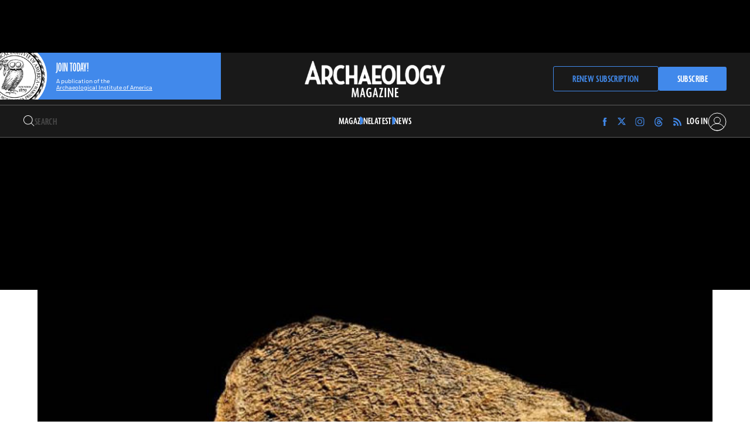

--- FILE ---
content_type: text/html; charset=UTF-8
request_url: https://archaeology.org/news/bornholm-denmark-iron-age-figurine/
body_size: 655827
content:
<!DOCTYPE html>
<html lang="en-US"> 
<head>
	<meta charset="UTF-8">
<script>
var gform;gform||(document.addEventListener("gform_main_scripts_loaded",function(){gform.scriptsLoaded=!0}),document.addEventListener("gform/theme/scripts_loaded",function(){gform.themeScriptsLoaded=!0}),window.addEventListener("DOMContentLoaded",function(){gform.domLoaded=!0}),gform={domLoaded:!1,scriptsLoaded:!1,themeScriptsLoaded:!1,isFormEditor:()=>"function"==typeof InitializeEditor,callIfLoaded:function(o){return!(!gform.domLoaded||!gform.scriptsLoaded||!gform.themeScriptsLoaded&&!gform.isFormEditor()||(gform.isFormEditor()&&console.warn("The use of gform.initializeOnLoaded() is deprecated in the form editor context and will be removed in Gravity Forms 3.1."),o(),0))},initializeOnLoaded:function(o){gform.callIfLoaded(o)||(document.addEventListener("gform_main_scripts_loaded",()=>{gform.scriptsLoaded=!0,gform.callIfLoaded(o)}),document.addEventListener("gform/theme/scripts_loaded",()=>{gform.themeScriptsLoaded=!0,gform.callIfLoaded(o)}),window.addEventListener("DOMContentLoaded",()=>{gform.domLoaded=!0,gform.callIfLoaded(o)}))},hooks:{action:{},filter:{}},addAction:function(o,r,e,t){gform.addHook("action",o,r,e,t)},addFilter:function(o,r,e,t){gform.addHook("filter",o,r,e,t)},doAction:function(o){gform.doHook("action",o,arguments)},applyFilters:function(o){return gform.doHook("filter",o,arguments)},removeAction:function(o,r){gform.removeHook("action",o,r)},removeFilter:function(o,r,e){gform.removeHook("filter",o,r,e)},addHook:function(o,r,e,t,n){null==gform.hooks[o][r]&&(gform.hooks[o][r]=[]);var d=gform.hooks[o][r];null==n&&(n=r+"_"+d.length),gform.hooks[o][r].push({tag:n,callable:e,priority:t=null==t?10:t})},doHook:function(r,o,e){var t;if(e=Array.prototype.slice.call(e,1),null!=gform.hooks[r][o]&&((o=gform.hooks[r][o]).sort(function(o,r){return o.priority-r.priority}),o.forEach(function(o){"function"!=typeof(t=o.callable)&&(t=window[t]),"action"==r?t.apply(null,e):e[0]=t.apply(null,e)})),"filter"==r)return e[0]},removeHook:function(o,r,t,n){var e;null!=gform.hooks[o][r]&&(e=(e=gform.hooks[o][r]).filter(function(o,r,e){return!!(null!=n&&n!=o.tag||null!=t&&t!=o.priority)}),gform.hooks[o][r]=e)}});
</script>

	<meta name="viewport" content="width=device-width, initial-scale=1">
	<link rel="profile" href="https://gmpg.org/xfn/11">

	<meta name='robots' content='noindex, follow' />

	<!-- This site is optimized with the Yoast SEO plugin v26.8 - https://yoast.com/product/yoast-seo-wordpress/ -->
	<title>News - Archaeology Magazine</title>
	<meta property="og:locale" content="en_US" />
	<meta property="og:type" content="article" />
	<meta property="og:title" content="News - Archaeology Magazine" />
	<meta property="og:url" content="https://archaeology.org/category/news/" />
	<meta property="og:site_name" content="Archaeology Magazine" />
	<meta property="og:image" content="https://archaeology.org/wp-content/uploads/2023/09/ArchaeologyDefaultImage@2x.jpg" />
	<meta property="og:image:width" content="1000" />
	<meta property="og:image:height" content="1000" />
	<meta property="og:image:type" content="image/jpeg" />
	<meta name="twitter:card" content="summary_large_image" />
	<meta name="twitter:site" content="@archaeologymag" />
	<script type="application/ld+json" class="yoast-schema-graph">{"@context":"https://schema.org","@graph":[{"@type":"CollectionPage","@id":"https://archaeology.org/category/news/","url":"https://archaeology.org/category/news/","name":"News - Archaeology Magazine","isPartOf":{"@id":"https://archaeology.org/#website"},"primaryImageOfPage":{"@id":"https://archaeology.org/category/news/#primaryimage"},"image":{"@id":"https://archaeology.org/category/news/#primaryimage"},"thumbnailUrl":"https://archaeology.org/wp-content/uploads/2026/01/News-20260123-England-Elephant-Bone-Tool-Featured.jpg","breadcrumb":{"@id":"https://archaeology.org/category/news/#breadcrumb"},"inLanguage":"en-US"},{"@type":"ImageObject","inLanguage":"en-US","@id":"https://archaeology.org/category/news/#primaryimage","url":"https://archaeology.org/wp-content/uploads/2026/01/News-20260123-England-Elephant-Bone-Tool-Featured.jpg","contentUrl":"https://archaeology.org/wp-content/uploads/2026/01/News-20260123-England-Elephant-Bone-Tool-Featured.jpg","width":2000,"height":680,"caption":"Elephant bone tool"},{"@type":"BreadcrumbList","@id":"https://archaeology.org/category/news/#breadcrumb","itemListElement":[{"@type":"ListItem","position":1,"name":"Home","item":"https://archaeology.org/"},{"@type":"ListItem","position":2,"name":"News"}]},{"@type":"WebSite","@id":"https://archaeology.org/#website","url":"https://archaeology.org/","name":"Archaeology Magazine","description":"A publication of the Archaeological Institute of America","publisher":{"@id":"https://archaeology.org/#organization"},"potentialAction":[{"@type":"SearchAction","target":{"@type":"EntryPoint","urlTemplate":"https://archaeology.org/?s={search_term_string}"},"query-input":{"@type":"PropertyValueSpecification","valueRequired":true,"valueName":"search_term_string"}}],"inLanguage":"en-US"},{"@type":"Organization","@id":"https://archaeology.org/#organization","name":"Archaeology Magazine","url":"https://archaeology.org/","logo":{"@type":"ImageObject","inLanguage":"en-US","@id":"https://archaeology.org/#/schema/logo/image/","url":"https://archaeology.org/wp-content/uploads/2023/09/ArchaeologyDefaultImage@2x.jpg","contentUrl":"https://archaeology.org/wp-content/uploads/2023/09/ArchaeologyDefaultImage@2x.jpg","width":1000,"height":1000,"caption":"Archaeology Magazine"},"image":{"@id":"https://archaeology.org/#/schema/logo/image/"},"sameAs":["https://www.facebook.com/archaeologymag/","https://x.com/archaeologymag","https://www.instagram.com/archaeologymagazine/?hl=en","https://www.threads.net/@archaeologymagazine"]}]}</script>
	<!-- / Yoast SEO plugin. -->


<link rel='dns-prefetch' href='//securepubads.g.doubleclick.net' />
<link rel='dns-prefetch' href='//cdn.jsdelivr.net' />
<link rel='dns-prefetch' href='//cdnjs.cloudflare.com' />
<link rel='dns-prefetch' href='//www.googletagmanager.com' />
<link rel='dns-prefetch' href='//use.typekit.net' />
<link rel="alternate" type="application/rss+xml" title="Archaeology Magazine &raquo; Feed" href="https://archaeology.org/feed/" />
<link rel="alternate" type="application/rss+xml" title="Archaeology Magazine &raquo; Comments Feed" href="https://archaeology.org/comments/feed/" />
<script id="wpp-js" src="https://archaeology.org/wp-content/plugins/wordpress-popular-posts/assets/js/wpp.min.js?ver=7.3.6" data-sampling="1" data-sampling-rate="50" data-api-url="https://archaeology.org/wp-json/wordpress-popular-posts" data-post-id="0" data-token="e7e541fb7b" data-lang="0" data-debug="0"></script>
<link rel="alternate" type="application/rss+xml" title="Archaeology Magazine &raquo; News Category Feed" href="https://archaeology.org/category/news/feed/" />
<style id='wp-img-auto-sizes-contain-inline-css'>
img:is([sizes=auto i],[sizes^="auto," i]){contain-intrinsic-size:3000px 1500px}
/*# sourceURL=wp-img-auto-sizes-contain-inline-css */
</style>
<link rel='stylesheet' id='sbi_styles-css' href='https://archaeology.org/wp-content/plugins/instagram-feed/css/sbi-styles.min.css?ver=6.10.0' media='all' />
<style id='wp-emoji-styles-inline-css'>

	img.wp-smiley, img.emoji {
		display: inline !important;
		border: none !important;
		box-shadow: none !important;
		height: 1em !important;
		width: 1em !important;
		margin: 0 0.07em !important;
		vertical-align: -0.1em !important;
		background: none !important;
		padding: 0 !important;
	}
/*# sourceURL=wp-emoji-styles-inline-css */
</style>
<style id='wp-block-library-inline-css'>
:root{--wp-block-synced-color:#7a00df;--wp-block-synced-color--rgb:122,0,223;--wp-bound-block-color:var(--wp-block-synced-color);--wp-editor-canvas-background:#ddd;--wp-admin-theme-color:#007cba;--wp-admin-theme-color--rgb:0,124,186;--wp-admin-theme-color-darker-10:#006ba1;--wp-admin-theme-color-darker-10--rgb:0,107,160.5;--wp-admin-theme-color-darker-20:#005a87;--wp-admin-theme-color-darker-20--rgb:0,90,135;--wp-admin-border-width-focus:2px}@media (min-resolution:192dpi){:root{--wp-admin-border-width-focus:1.5px}}.wp-element-button{cursor:pointer}:root .has-very-light-gray-background-color{background-color:#eee}:root .has-very-dark-gray-background-color{background-color:#313131}:root .has-very-light-gray-color{color:#eee}:root .has-very-dark-gray-color{color:#313131}:root .has-vivid-green-cyan-to-vivid-cyan-blue-gradient-background{background:linear-gradient(135deg,#00d084,#0693e3)}:root .has-purple-crush-gradient-background{background:linear-gradient(135deg,#34e2e4,#4721fb 50%,#ab1dfe)}:root .has-hazy-dawn-gradient-background{background:linear-gradient(135deg,#faaca8,#dad0ec)}:root .has-subdued-olive-gradient-background{background:linear-gradient(135deg,#fafae1,#67a671)}:root .has-atomic-cream-gradient-background{background:linear-gradient(135deg,#fdd79a,#004a59)}:root .has-nightshade-gradient-background{background:linear-gradient(135deg,#330968,#31cdcf)}:root .has-midnight-gradient-background{background:linear-gradient(135deg,#020381,#2874fc)}:root{--wp--preset--font-size--normal:16px;--wp--preset--font-size--huge:42px}.has-regular-font-size{font-size:1em}.has-larger-font-size{font-size:2.625em}.has-normal-font-size{font-size:var(--wp--preset--font-size--normal)}.has-huge-font-size{font-size:var(--wp--preset--font-size--huge)}.has-text-align-center{text-align:center}.has-text-align-left{text-align:left}.has-text-align-right{text-align:right}.has-fit-text{white-space:nowrap!important}#end-resizable-editor-section{display:none}.aligncenter{clear:both}.items-justified-left{justify-content:flex-start}.items-justified-center{justify-content:center}.items-justified-right{justify-content:flex-end}.items-justified-space-between{justify-content:space-between}.screen-reader-text{border:0;clip-path:inset(50%);height:1px;margin:-1px;overflow:hidden;padding:0;position:absolute;width:1px;word-wrap:normal!important}.screen-reader-text:focus{background-color:#ddd;clip-path:none;color:#444;display:block;font-size:1em;height:auto;left:5px;line-height:normal;padding:15px 23px 14px;text-decoration:none;top:5px;width:auto;z-index:100000}html :where(.has-border-color){border-style:solid}html :where([style*=border-top-color]){border-top-style:solid}html :where([style*=border-right-color]){border-right-style:solid}html :where([style*=border-bottom-color]){border-bottom-style:solid}html :where([style*=border-left-color]){border-left-style:solid}html :where([style*=border-width]){border-style:solid}html :where([style*=border-top-width]){border-top-style:solid}html :where([style*=border-right-width]){border-right-style:solid}html :where([style*=border-bottom-width]){border-bottom-style:solid}html :where([style*=border-left-width]){border-left-style:solid}html :where(img[class*=wp-image-]){height:auto;max-width:100%}:where(figure){margin:0 0 1em}html :where(.is-position-sticky){--wp-admin--admin-bar--position-offset:var(--wp-admin--admin-bar--height,0px)}@media screen and (max-width:600px){html :where(.is-position-sticky){--wp-admin--admin-bar--position-offset:0px}}

/*# sourceURL=wp-block-library-inline-css */
</style><style id='wp-block-button-inline-css'>
.wp-block-button__link{align-content:center;box-sizing:border-box;cursor:pointer;display:inline-block;height:100%;text-align:center;word-break:break-word}.wp-block-button__link.aligncenter{text-align:center}.wp-block-button__link.alignright{text-align:right}:where(.wp-block-button__link){border-radius:9999px;box-shadow:none;padding:calc(.667em + 2px) calc(1.333em + 2px);text-decoration:none}.wp-block-button[style*=text-decoration] .wp-block-button__link{text-decoration:inherit}.wp-block-buttons>.wp-block-button.has-custom-width{max-width:none}.wp-block-buttons>.wp-block-button.has-custom-width .wp-block-button__link{width:100%}.wp-block-buttons>.wp-block-button.has-custom-font-size .wp-block-button__link{font-size:inherit}.wp-block-buttons>.wp-block-button.wp-block-button__width-25{width:calc(25% - var(--wp--style--block-gap, .5em)*.75)}.wp-block-buttons>.wp-block-button.wp-block-button__width-50{width:calc(50% - var(--wp--style--block-gap, .5em)*.5)}.wp-block-buttons>.wp-block-button.wp-block-button__width-75{width:calc(75% - var(--wp--style--block-gap, .5em)*.25)}.wp-block-buttons>.wp-block-button.wp-block-button__width-100{flex-basis:100%;width:100%}.wp-block-buttons.is-vertical>.wp-block-button.wp-block-button__width-25{width:25%}.wp-block-buttons.is-vertical>.wp-block-button.wp-block-button__width-50{width:50%}.wp-block-buttons.is-vertical>.wp-block-button.wp-block-button__width-75{width:75%}.wp-block-button.is-style-squared,.wp-block-button__link.wp-block-button.is-style-squared{border-radius:0}.wp-block-button.no-border-radius,.wp-block-button__link.no-border-radius{border-radius:0!important}:root :where(.wp-block-button .wp-block-button__link.is-style-outline),:root :where(.wp-block-button.is-style-outline>.wp-block-button__link){border:2px solid;padding:.667em 1.333em}:root :where(.wp-block-button .wp-block-button__link.is-style-outline:not(.has-text-color)),:root :where(.wp-block-button.is-style-outline>.wp-block-button__link:not(.has-text-color)){color:currentColor}:root :where(.wp-block-button .wp-block-button__link.is-style-outline:not(.has-background)),:root :where(.wp-block-button.is-style-outline>.wp-block-button__link:not(.has-background)){background-color:initial;background-image:none}
/*# sourceURL=https://archaeology.org/wp-includes/blocks/button/style.min.css */
</style>
<style id='wp-block-heading-inline-css'>
h1:where(.wp-block-heading).has-background,h2:where(.wp-block-heading).has-background,h3:where(.wp-block-heading).has-background,h4:where(.wp-block-heading).has-background,h5:where(.wp-block-heading).has-background,h6:where(.wp-block-heading).has-background{padding:1.25em 2.375em}h1.has-text-align-left[style*=writing-mode]:where([style*=vertical-lr]),h1.has-text-align-right[style*=writing-mode]:where([style*=vertical-rl]),h2.has-text-align-left[style*=writing-mode]:where([style*=vertical-lr]),h2.has-text-align-right[style*=writing-mode]:where([style*=vertical-rl]),h3.has-text-align-left[style*=writing-mode]:where([style*=vertical-lr]),h3.has-text-align-right[style*=writing-mode]:where([style*=vertical-rl]),h4.has-text-align-left[style*=writing-mode]:where([style*=vertical-lr]),h4.has-text-align-right[style*=writing-mode]:where([style*=vertical-rl]),h5.has-text-align-left[style*=writing-mode]:where([style*=vertical-lr]),h5.has-text-align-right[style*=writing-mode]:where([style*=vertical-rl]),h6.has-text-align-left[style*=writing-mode]:where([style*=vertical-lr]),h6.has-text-align-right[style*=writing-mode]:where([style*=vertical-rl]){rotate:180deg}
/*# sourceURL=https://archaeology.org/wp-includes/blocks/heading/style.min.css */
</style>
<style id='wp-block-buttons-inline-css'>
.wp-block-buttons{box-sizing:border-box}.wp-block-buttons.is-vertical{flex-direction:column}.wp-block-buttons.is-vertical>.wp-block-button:last-child{margin-bottom:0}.wp-block-buttons>.wp-block-button{display:inline-block;margin:0}.wp-block-buttons.is-content-justification-left{justify-content:flex-start}.wp-block-buttons.is-content-justification-left.is-vertical{align-items:flex-start}.wp-block-buttons.is-content-justification-center{justify-content:center}.wp-block-buttons.is-content-justification-center.is-vertical{align-items:center}.wp-block-buttons.is-content-justification-right{justify-content:flex-end}.wp-block-buttons.is-content-justification-right.is-vertical{align-items:flex-end}.wp-block-buttons.is-content-justification-space-between{justify-content:space-between}.wp-block-buttons.aligncenter{text-align:center}.wp-block-buttons:not(.is-content-justification-space-between,.is-content-justification-right,.is-content-justification-left,.is-content-justification-center) .wp-block-button.aligncenter{margin-left:auto;margin-right:auto;width:100%}.wp-block-buttons[style*=text-decoration] .wp-block-button,.wp-block-buttons[style*=text-decoration] .wp-block-button__link{text-decoration:inherit}.wp-block-buttons.has-custom-font-size .wp-block-button__link{font-size:inherit}.wp-block-buttons .wp-block-button__link{width:100%}.wp-block-button.aligncenter{text-align:center}
/*# sourceURL=https://archaeology.org/wp-includes/blocks/buttons/style.min.css */
</style>
<style id='wp-block-columns-inline-css'>
.wp-block-columns{box-sizing:border-box;display:flex;flex-wrap:wrap!important}@media (min-width:782px){.wp-block-columns{flex-wrap:nowrap!important}}.wp-block-columns{align-items:normal!important}.wp-block-columns.are-vertically-aligned-top{align-items:flex-start}.wp-block-columns.are-vertically-aligned-center{align-items:center}.wp-block-columns.are-vertically-aligned-bottom{align-items:flex-end}@media (max-width:781px){.wp-block-columns:not(.is-not-stacked-on-mobile)>.wp-block-column{flex-basis:100%!important}}@media (min-width:782px){.wp-block-columns:not(.is-not-stacked-on-mobile)>.wp-block-column{flex-basis:0;flex-grow:1}.wp-block-columns:not(.is-not-stacked-on-mobile)>.wp-block-column[style*=flex-basis]{flex-grow:0}}.wp-block-columns.is-not-stacked-on-mobile{flex-wrap:nowrap!important}.wp-block-columns.is-not-stacked-on-mobile>.wp-block-column{flex-basis:0;flex-grow:1}.wp-block-columns.is-not-stacked-on-mobile>.wp-block-column[style*=flex-basis]{flex-grow:0}:where(.wp-block-columns){margin-bottom:1.75em}:where(.wp-block-columns.has-background){padding:1.25em 2.375em}.wp-block-column{flex-grow:1;min-width:0;overflow-wrap:break-word;word-break:break-word}.wp-block-column.is-vertically-aligned-top{align-self:flex-start}.wp-block-column.is-vertically-aligned-center{align-self:center}.wp-block-column.is-vertically-aligned-bottom{align-self:flex-end}.wp-block-column.is-vertically-aligned-stretch{align-self:stretch}.wp-block-column.is-vertically-aligned-bottom,.wp-block-column.is-vertically-aligned-center,.wp-block-column.is-vertically-aligned-top{width:100%}
/*# sourceURL=https://archaeology.org/wp-includes/blocks/columns/style.min.css */
</style>
<style id='global-styles-inline-css'>
:root{--wp--preset--aspect-ratio--square: 1;--wp--preset--aspect-ratio--4-3: 4/3;--wp--preset--aspect-ratio--3-4: 3/4;--wp--preset--aspect-ratio--3-2: 3/2;--wp--preset--aspect-ratio--2-3: 2/3;--wp--preset--aspect-ratio--16-9: 16/9;--wp--preset--aspect-ratio--9-16: 9/16;--wp--preset--color--black: #000000;--wp--preset--color--cyan-bluish-gray: #abb8c3;--wp--preset--color--white: #ffffff;--wp--preset--color--pale-pink: #f78da7;--wp--preset--color--vivid-red: #cf2e2e;--wp--preset--color--luminous-vivid-orange: #ff6900;--wp--preset--color--luminous-vivid-amber: #fcb900;--wp--preset--color--light-green-cyan: #7bdcb5;--wp--preset--color--vivid-green-cyan: #00d084;--wp--preset--color--pale-cyan-blue: #8ed1fc;--wp--preset--color--vivid-cyan-blue: #0693e3;--wp--preset--color--vivid-purple: #9b51e0;--wp--preset--color--cream-f-3: #F3F2EF;--wp--preset--color--blue: #4189EB;--wp--preset--color--grey: #83817F;--wp--preset--color--text-on-dark: #B2B1AD;--wp--preset--color--cream-f-8: #F8F7F7;--wp--preset--color--off-black: #393939;--wp--preset--color--midnight-blue: #0E1224;--wp--preset--gradient--vivid-cyan-blue-to-vivid-purple: linear-gradient(135deg,rgb(6,147,227) 0%,rgb(155,81,224) 100%);--wp--preset--gradient--light-green-cyan-to-vivid-green-cyan: linear-gradient(135deg,rgb(122,220,180) 0%,rgb(0,208,130) 100%);--wp--preset--gradient--luminous-vivid-amber-to-luminous-vivid-orange: linear-gradient(135deg,rgb(252,185,0) 0%,rgb(255,105,0) 100%);--wp--preset--gradient--luminous-vivid-orange-to-vivid-red: linear-gradient(135deg,rgb(255,105,0) 0%,rgb(207,46,46) 100%);--wp--preset--gradient--very-light-gray-to-cyan-bluish-gray: linear-gradient(135deg,rgb(238,238,238) 0%,rgb(169,184,195) 100%);--wp--preset--gradient--cool-to-warm-spectrum: linear-gradient(135deg,rgb(74,234,220) 0%,rgb(151,120,209) 20%,rgb(207,42,186) 40%,rgb(238,44,130) 60%,rgb(251,105,98) 80%,rgb(254,248,76) 100%);--wp--preset--gradient--blush-light-purple: linear-gradient(135deg,rgb(255,206,236) 0%,rgb(152,150,240) 100%);--wp--preset--gradient--blush-bordeaux: linear-gradient(135deg,rgb(254,205,165) 0%,rgb(254,45,45) 50%,rgb(107,0,62) 100%);--wp--preset--gradient--luminous-dusk: linear-gradient(135deg,rgb(255,203,112) 0%,rgb(199,81,192) 50%,rgb(65,88,208) 100%);--wp--preset--gradient--pale-ocean: linear-gradient(135deg,rgb(255,245,203) 0%,rgb(182,227,212) 50%,rgb(51,167,181) 100%);--wp--preset--gradient--electric-grass: linear-gradient(135deg,rgb(202,248,128) 0%,rgb(113,206,126) 100%);--wp--preset--gradient--midnight: linear-gradient(135deg,rgb(2,3,129) 0%,rgb(40,116,252) 100%);--wp--preset--font-size--small: 13px;--wp--preset--font-size--medium: 20px;--wp--preset--font-size--large: 36px;--wp--preset--font-size--x-large: 42px;--wp--preset--font-size--h-1: 150px;--wp--preset--font-size--h-2: 120px;--wp--preset--font-size--h-3: 58px;--wp--preset--font-size--h-4: 38px;--wp--preset--font-size--h-5: 32px;--wp--preset--font-size--h-6: 16px;--wp--preset--font-size--p: 16px;--wp--preset--font-size--caption: 11px;--wp--preset--font-size--credit: 8px;--wp--preset--font-size--footer-latest-issue: 28px;--wp--preset--font-size--footer: 20px;--wp--preset--font-size--copyright: 14px;--wp--preset--font-size--button: 18px;--wp--preset--font-size--nav: 12px;--wp--preset--spacing--20: 0.44rem;--wp--preset--spacing--30: 0.67rem;--wp--preset--spacing--40: 1rem;--wp--preset--spacing--50: 1.5rem;--wp--preset--spacing--60: 2.25rem;--wp--preset--spacing--70: 3.38rem;--wp--preset--spacing--80: 5.06rem;--wp--preset--spacing--small: 1.2rem;--wp--preset--spacing--medium: 3.6rem;--wp--preset--spacing--large: 10.2rem;--wp--preset--shadow--natural: 6px 6px 9px rgba(0, 0, 0, 0.2);--wp--preset--shadow--deep: 12px 12px 50px rgba(0, 0, 0, 0.4);--wp--preset--shadow--sharp: 6px 6px 0px rgba(0, 0, 0, 0.2);--wp--preset--shadow--outlined: 6px 6px 0px -3px rgb(255, 255, 255), 6px 6px rgb(0, 0, 0);--wp--preset--shadow--crisp: 6px 6px 0px rgb(0, 0, 0);}:root { --wp--style--global--content-size: 900px;--wp--style--global--wide-size: 1168px; }:where(body) { margin: 0; }.wp-site-blocks > .alignleft { float: left; margin-right: 2em; }.wp-site-blocks > .alignright { float: right; margin-left: 2em; }.wp-site-blocks > .aligncenter { justify-content: center; margin-left: auto; margin-right: auto; }:where(.is-layout-flex){gap: 0.5em;}:where(.is-layout-grid){gap: 0.5em;}.is-layout-flow > .alignleft{float: left;margin-inline-start: 0;margin-inline-end: 2em;}.is-layout-flow > .alignright{float: right;margin-inline-start: 2em;margin-inline-end: 0;}.is-layout-flow > .aligncenter{margin-left: auto !important;margin-right: auto !important;}.is-layout-constrained > .alignleft{float: left;margin-inline-start: 0;margin-inline-end: 2em;}.is-layout-constrained > .alignright{float: right;margin-inline-start: 2em;margin-inline-end: 0;}.is-layout-constrained > .aligncenter{margin-left: auto !important;margin-right: auto !important;}.is-layout-constrained > :where(:not(.alignleft):not(.alignright):not(.alignfull)){max-width: var(--wp--style--global--content-size);margin-left: auto !important;margin-right: auto !important;}.is-layout-constrained > .alignwide{max-width: var(--wp--style--global--wide-size);}body .is-layout-flex{display: flex;}.is-layout-flex{flex-wrap: wrap;align-items: center;}.is-layout-flex > :is(*, div){margin: 0;}body .is-layout-grid{display: grid;}.is-layout-grid > :is(*, div){margin: 0;}body{padding-top: 0px;padding-right: 0px;padding-bottom: 0px;padding-left: 0px;}a:where(:not(.wp-element-button)){text-decoration: underline;}:root :where(.wp-element-button, .wp-block-button__link){background-color: #32373c;border-width: 0;color: #fff;font-family: inherit;font-size: inherit;font-style: inherit;font-weight: inherit;letter-spacing: inherit;line-height: inherit;padding-top: calc(0.667em + 2px);padding-right: calc(1.333em + 2px);padding-bottom: calc(0.667em + 2px);padding-left: calc(1.333em + 2px);text-decoration: none;text-transform: inherit;}.has-black-color{color: var(--wp--preset--color--black) !important;}.has-cyan-bluish-gray-color{color: var(--wp--preset--color--cyan-bluish-gray) !important;}.has-white-color{color: var(--wp--preset--color--white) !important;}.has-pale-pink-color{color: var(--wp--preset--color--pale-pink) !important;}.has-vivid-red-color{color: var(--wp--preset--color--vivid-red) !important;}.has-luminous-vivid-orange-color{color: var(--wp--preset--color--luminous-vivid-orange) !important;}.has-luminous-vivid-amber-color{color: var(--wp--preset--color--luminous-vivid-amber) !important;}.has-light-green-cyan-color{color: var(--wp--preset--color--light-green-cyan) !important;}.has-vivid-green-cyan-color{color: var(--wp--preset--color--vivid-green-cyan) !important;}.has-pale-cyan-blue-color{color: var(--wp--preset--color--pale-cyan-blue) !important;}.has-vivid-cyan-blue-color{color: var(--wp--preset--color--vivid-cyan-blue) !important;}.has-vivid-purple-color{color: var(--wp--preset--color--vivid-purple) !important;}.has-cream-f-3-color{color: var(--wp--preset--color--cream-f-3) !important;}.has-blue-color{color: var(--wp--preset--color--blue) !important;}.has-grey-color{color: var(--wp--preset--color--grey) !important;}.has-text-on-dark-color{color: var(--wp--preset--color--text-on-dark) !important;}.has-cream-f-8-color{color: var(--wp--preset--color--cream-f-8) !important;}.has-off-black-color{color: var(--wp--preset--color--off-black) !important;}.has-midnight-blue-color{color: var(--wp--preset--color--midnight-blue) !important;}.has-black-background-color{background-color: var(--wp--preset--color--black) !important;}.has-cyan-bluish-gray-background-color{background-color: var(--wp--preset--color--cyan-bluish-gray) !important;}.has-white-background-color{background-color: var(--wp--preset--color--white) !important;}.has-pale-pink-background-color{background-color: var(--wp--preset--color--pale-pink) !important;}.has-vivid-red-background-color{background-color: var(--wp--preset--color--vivid-red) !important;}.has-luminous-vivid-orange-background-color{background-color: var(--wp--preset--color--luminous-vivid-orange) !important;}.has-luminous-vivid-amber-background-color{background-color: var(--wp--preset--color--luminous-vivid-amber) !important;}.has-light-green-cyan-background-color{background-color: var(--wp--preset--color--light-green-cyan) !important;}.has-vivid-green-cyan-background-color{background-color: var(--wp--preset--color--vivid-green-cyan) !important;}.has-pale-cyan-blue-background-color{background-color: var(--wp--preset--color--pale-cyan-blue) !important;}.has-vivid-cyan-blue-background-color{background-color: var(--wp--preset--color--vivid-cyan-blue) !important;}.has-vivid-purple-background-color{background-color: var(--wp--preset--color--vivid-purple) !important;}.has-cream-f-3-background-color{background-color: var(--wp--preset--color--cream-f-3) !important;}.has-blue-background-color{background-color: var(--wp--preset--color--blue) !important;}.has-grey-background-color{background-color: var(--wp--preset--color--grey) !important;}.has-text-on-dark-background-color{background-color: var(--wp--preset--color--text-on-dark) !important;}.has-cream-f-8-background-color{background-color: var(--wp--preset--color--cream-f-8) !important;}.has-off-black-background-color{background-color: var(--wp--preset--color--off-black) !important;}.has-midnight-blue-background-color{background-color: var(--wp--preset--color--midnight-blue) !important;}.has-black-border-color{border-color: var(--wp--preset--color--black) !important;}.has-cyan-bluish-gray-border-color{border-color: var(--wp--preset--color--cyan-bluish-gray) !important;}.has-white-border-color{border-color: var(--wp--preset--color--white) !important;}.has-pale-pink-border-color{border-color: var(--wp--preset--color--pale-pink) !important;}.has-vivid-red-border-color{border-color: var(--wp--preset--color--vivid-red) !important;}.has-luminous-vivid-orange-border-color{border-color: var(--wp--preset--color--luminous-vivid-orange) !important;}.has-luminous-vivid-amber-border-color{border-color: var(--wp--preset--color--luminous-vivid-amber) !important;}.has-light-green-cyan-border-color{border-color: var(--wp--preset--color--light-green-cyan) !important;}.has-vivid-green-cyan-border-color{border-color: var(--wp--preset--color--vivid-green-cyan) !important;}.has-pale-cyan-blue-border-color{border-color: var(--wp--preset--color--pale-cyan-blue) !important;}.has-vivid-cyan-blue-border-color{border-color: var(--wp--preset--color--vivid-cyan-blue) !important;}.has-vivid-purple-border-color{border-color: var(--wp--preset--color--vivid-purple) !important;}.has-cream-f-3-border-color{border-color: var(--wp--preset--color--cream-f-3) !important;}.has-blue-border-color{border-color: var(--wp--preset--color--blue) !important;}.has-grey-border-color{border-color: var(--wp--preset--color--grey) !important;}.has-text-on-dark-border-color{border-color: var(--wp--preset--color--text-on-dark) !important;}.has-cream-f-8-border-color{border-color: var(--wp--preset--color--cream-f-8) !important;}.has-off-black-border-color{border-color: var(--wp--preset--color--off-black) !important;}.has-midnight-blue-border-color{border-color: var(--wp--preset--color--midnight-blue) !important;}.has-vivid-cyan-blue-to-vivid-purple-gradient-background{background: var(--wp--preset--gradient--vivid-cyan-blue-to-vivid-purple) !important;}.has-light-green-cyan-to-vivid-green-cyan-gradient-background{background: var(--wp--preset--gradient--light-green-cyan-to-vivid-green-cyan) !important;}.has-luminous-vivid-amber-to-luminous-vivid-orange-gradient-background{background: var(--wp--preset--gradient--luminous-vivid-amber-to-luminous-vivid-orange) !important;}.has-luminous-vivid-orange-to-vivid-red-gradient-background{background: var(--wp--preset--gradient--luminous-vivid-orange-to-vivid-red) !important;}.has-very-light-gray-to-cyan-bluish-gray-gradient-background{background: var(--wp--preset--gradient--very-light-gray-to-cyan-bluish-gray) !important;}.has-cool-to-warm-spectrum-gradient-background{background: var(--wp--preset--gradient--cool-to-warm-spectrum) !important;}.has-blush-light-purple-gradient-background{background: var(--wp--preset--gradient--blush-light-purple) !important;}.has-blush-bordeaux-gradient-background{background: var(--wp--preset--gradient--blush-bordeaux) !important;}.has-luminous-dusk-gradient-background{background: var(--wp--preset--gradient--luminous-dusk) !important;}.has-pale-ocean-gradient-background{background: var(--wp--preset--gradient--pale-ocean) !important;}.has-electric-grass-gradient-background{background: var(--wp--preset--gradient--electric-grass) !important;}.has-midnight-gradient-background{background: var(--wp--preset--gradient--midnight) !important;}.has-small-font-size{font-size: var(--wp--preset--font-size--small) !important;}.has-medium-font-size{font-size: var(--wp--preset--font-size--medium) !important;}.has-large-font-size{font-size: var(--wp--preset--font-size--large) !important;}.has-x-large-font-size{font-size: var(--wp--preset--font-size--x-large) !important;}.has-h-1-font-size{font-size: var(--wp--preset--font-size--h-1) !important;}.has-h-2-font-size{font-size: var(--wp--preset--font-size--h-2) !important;}.has-h-3-font-size{font-size: var(--wp--preset--font-size--h-3) !important;}.has-h-4-font-size{font-size: var(--wp--preset--font-size--h-4) !important;}.has-h-5-font-size{font-size: var(--wp--preset--font-size--h-5) !important;}.has-h-6-font-size{font-size: var(--wp--preset--font-size--h-6) !important;}.has-p-font-size{font-size: var(--wp--preset--font-size--p) !important;}.has-caption-font-size{font-size: var(--wp--preset--font-size--caption) !important;}.has-credit-font-size{font-size: var(--wp--preset--font-size--credit) !important;}.has-footer-latest-issue-font-size{font-size: var(--wp--preset--font-size--footer-latest-issue) !important;}.has-footer-font-size{font-size: var(--wp--preset--font-size--footer) !important;}.has-copyright-font-size{font-size: var(--wp--preset--font-size--copyright) !important;}.has-button-font-size{font-size: var(--wp--preset--font-size--button) !important;}.has-nav-font-size{font-size: var(--wp--preset--font-size--nav) !important;}
:where(.wp-block-columns.is-layout-flex){gap: 2em;}:where(.wp-block-columns.is-layout-grid){gap: 2em;}
/*# sourceURL=global-styles-inline-css */
</style>
<style id='core-block-supports-inline-css'>
.wp-container-core-buttons-is-layout-765c4724{justify-content:flex-end;}.wp-container-core-columns-is-layout-9d6595d7{flex-wrap:nowrap;}
/*# sourceURL=core-block-supports-inline-css */
</style>

<link rel='stylesheet' id='cmykpress-ad-style-css' href='https://archaeology.org/wp-content/plugins/cmykpress-ad-manager/assets/ad-block.css?ver=6.9' media='all' />
<link rel='stylesheet' id='wordpress-popular-posts-css-css' href='https://archaeology.org/wp-content/plugins/wordpress-popular-posts/assets/css/wpp.css?ver=7.3.6' media='all' />
<link rel='stylesheet' id='issuem-leaky-paywall-css' href='https://archaeology.org/wp-content/plugins/leaky-paywall//css/issuem-leaky-paywall.css?ver=4.22.6' media='all' />
<link rel='stylesheet' id='slick-core-style-css' href='//cdn.jsdelivr.net/npm/@accessible360/accessible-slick@1.0.1/slick/slick.min.css?ver=6.9' media='all' />
<link rel='stylesheet' id='slick-style-css' href='//cdn.jsdelivr.net/npm/@accessible360/accessible-slick@1.0.1/slick/slick-theme.min.css?ver=6.9' media='all' />
<link rel='stylesheet' id='archaeology-fonts-css' href='https://use.typekit.net/las5mgq.css?ver=6.9' media='' />
<link rel='stylesheet' id='gforms_formsmain_css-css' href='https://archaeology.org/wp-content/plugins/gravityforms/legacy/css/formsmain.min.css?ver=2.9.26' media='all' />
<link rel='stylesheet' id='archaeology-style-css' href='https://archaeology.org/wp-content/themes/archaeology/dist/style-ad6312.css?ver=1.2.0b' media='all' />
<script src="https://securepubads.g.doubleclick.net/tag/js/gpt.js?ver=1.0.0" id="google-admanager-js" async data-wp-strategy="async"></script>
<script id="jquery-core-js-extra">
var cmykpressAdManager = {"ajax_url":"https://archaeology.org/wp-admin/admin-ajax.php","post_id":"55915","current_post":"55915","googleAdId":"20924569"};
var cmykpressCampaignsVars = {"ajax_url":"https://archaeology.org/wp-admin/admin-ajax.php","post_id":"55915","current_post":"55915"};
//# sourceURL=jquery-core-js-extra
</script>
<script src="https://archaeology.org/wp-includes/js/jquery/jquery.min.js?ver=3.7.1" id="jquery-core-js"></script>
<script src="https://archaeology.org/wp-includes/js/jquery/jquery-migrate.min.js?ver=3.4.1" id="jquery-migrate-js"></script>
<script src="https://cdnjs.cloudflare.com/ajax/libs/gsap/3.5.1/gsap.min.js?ver=3.5.1" id="gsap-js"></script>
<script src="https://archaeology.org/wp-content/themes/archaeology/js/ScrollTrigger.min.js?ver=6.9" id="gsap-scrollTrigger-js"></script>
<script src="https://archaeology.org/wp-content/themes/archaeology/js/ScrollToPlugin.min.js?ver=6.9" id="gsap-scrollTo-js"></script>
<script src="https://archaeology.org/wp-content/themes/archaeology/js/Flip.min.js?ver=6.9" id="gsap-flip-js"></script>

<!-- Google tag (gtag.js) snippet added by Site Kit -->
<!-- Google Analytics snippet added by Site Kit -->
<script src="https://www.googletagmanager.com/gtag/js?id=G-TG1YHWSB6S" id="google_gtagjs-js" async></script>
<script id="google_gtagjs-js-after">
window.dataLayer = window.dataLayer || [];function gtag(){dataLayer.push(arguments);}
gtag("set","linker",{"domains":["archaeology.org"]});
gtag("js", new Date());
gtag("set", "developer_id.dZTNiMT", true);
gtag("config", "G-TG1YHWSB6S");
 window._googlesitekit = window._googlesitekit || {}; window._googlesitekit.throttledEvents = []; window._googlesitekit.gtagEvent = (name, data) => { var key = JSON.stringify( { name, data } ); if ( !! window._googlesitekit.throttledEvents[ key ] ) { return; } window._googlesitekit.throttledEvents[ key ] = true; setTimeout( () => { delete window._googlesitekit.throttledEvents[ key ]; }, 5 ); gtag( "event", name, { ...data, event_source: "site-kit" } ); }; 
//# sourceURL=google_gtagjs-js-after
</script>
<link rel="https://api.w.org/" href="https://archaeology.org/wp-json/" /><link rel="alternate" title="JSON" type="application/json" href="https://archaeology.org/wp-json/wp/v2/categories/567" /><link rel="EditURI" type="application/rsd+xml" title="RSD" href="https://archaeology.org/xmlrpc.php?rsd" />
<meta name="generator" content="Site Kit by Google 1.170.0" />            <style id="wpp-loading-animation-styles">@-webkit-keyframes bgslide{from{background-position-x:0}to{background-position-x:-200%}}@keyframes bgslide{from{background-position-x:0}to{background-position-x:-200%}}.wpp-widget-block-placeholder,.wpp-shortcode-placeholder{margin:0 auto;width:60px;height:3px;background:#dd3737;background:linear-gradient(90deg,#dd3737 0%,#571313 10%,#dd3737 100%);background-size:200% auto;border-radius:3px;-webkit-animation:bgslide 1s infinite linear;animation:bgslide 1s infinite linear}</style>
            		<style id="wp-custom-css">
			@media (max-width: 767px) {
	.email-capture:not(.gform_confirmation_wrapper) section h2.email-capture__header {
	font-size: 85px !important;
}
}

@media (max-width: 767px) {
    .article-and-ad-lockup__header h2, .article-and-ad-lockup .wp-block-acf-article-and-ad-lockup-header h2 {
        font-size: 8.5rem !important;
    }
}

@media (max-width: 767px) {
    .features-from-issue__header .wp-block-heading {
        font-size: 7rem !important;
    }
}

@media screen and (max-width: 767px) {
    .black-border p.has-h-2-font-size {
        font-size: 8.5rem !important;
    }
}		</style>
		<link rel='stylesheet' id='gform_basic-css' href='https://archaeology.org/wp-content/plugins/gravityforms/assets/css/dist/basic.min.css?ver=2.9.26' media='all' />
<link rel='stylesheet' id='gform_theme_components-css' href='https://archaeology.org/wp-content/plugins/gravityforms/assets/css/dist/theme-components.min.css?ver=2.9.26' media='all' />
<link rel='stylesheet' id='gform_theme-css' href='https://archaeology.org/wp-content/plugins/gravityforms/assets/css/dist/theme.min.css?ver=2.9.26' media='all' />
</head>

<body class="archive category category-news category-567 wp-custom-logo wp-theme-archaeology">
		<svg xmlns="http://www.w3.org/2000/svg" viewBox="0 0 0 0" width="0" height="0" focusable="false" role="none" style="visibility: hidden; position: absolute; left: -9999px; overflow: hidden;">
			<defs>
				<filter id="archaeology-white">
					<feColorMatrix
		      type="matrix"
					color-interpolation-filters="sRGB"
		      values="0 0 0 0 1		              0 0 0 0 1		              0 0 0 0 1		              0 0 0 1 0 "/>
				</filter>
			</defs>
		</svg>
				<svg xmlns="http://www.w3.org/2000/svg" viewBox="0 0 0 0" width="0" height="0" focusable="false" role="none" style="visibility: hidden; position: absolute; left: -9999px; overflow: hidden;">
			<defs>
				<filter id="archaeology-cream-f3">
					<feColorMatrix
		      type="matrix"
					color-interpolation-filters="sRGB"
		      values="0 0 0 0 0.95294117647059		              0 0 0 0 0.94901960784314		              0 0 0 0 0.93725490196078		              0 0 0 1 0 "/>
				</filter>
			</defs>
		</svg>
				<svg xmlns="http://www.w3.org/2000/svg" viewBox="0 0 0 0" width="0" height="0" focusable="false" role="none" style="visibility: hidden; position: absolute; left: -9999px; overflow: hidden;">
			<defs>
				<filter id="archaeology-blue">
					<feColorMatrix
		      type="matrix"
					color-interpolation-filters="sRGB"
		      values="0 0 0 0 0.25490196078431		              0 0 0 0 0.53725490196078		              0 0 0 0 0.92156862745098		              0 0 0 1 0 "/>
				</filter>
			</defs>
		</svg>
				<svg xmlns="http://www.w3.org/2000/svg" viewBox="0 0 0 0" width="0" height="0" focusable="false" role="none" style="visibility: hidden; position: absolute; left: -9999px; overflow: hidden;">
			<defs>
				<filter id="archaeology-grey">
					<feColorMatrix
		      type="matrix"
					color-interpolation-filters="sRGB"
		      values="0 0 0 0 0.51372549019608		              0 0 0 0 0.50588235294118		              0 0 0 0 0.49803921568627		              0 0 0 1 0 "/>
				</filter>
			</defs>
		</svg>
				<svg xmlns="http://www.w3.org/2000/svg" viewBox="0 0 0 0" width="0" height="0" focusable="false" role="none" style="visibility: hidden; position: absolute; left: -9999px; overflow: hidden;">
			<defs>
				<filter id="archaeology-text-on-dark">
					<feColorMatrix
		      type="matrix"
					color-interpolation-filters="sRGB"
		      values="0 0 0 0 0.69803921568627		              0 0 0 0 0.69411764705882		              0 0 0 0 0.67843137254902		              0 0 0 1 0 "/>
				</filter>
			</defs>
		</svg>
				<svg xmlns="http://www.w3.org/2000/svg" viewBox="0 0 0 0" width="0" height="0" focusable="false" role="none" style="visibility: hidden; position: absolute; left: -9999px; overflow: hidden;">
			<defs>
				<filter id="archaeology-cream-f8">
					<feColorMatrix
		      type="matrix"
					color-interpolation-filters="sRGB"
		      values="0 0 0 0 0.97254901960784		              0 0 0 0 0.96862745098039		              0 0 0 0 0.96862745098039		              0 0 0 1 0 "/>
				</filter>
			</defs>
		</svg>
				<svg xmlns="http://www.w3.org/2000/svg" viewBox="0 0 0 0" width="0" height="0" focusable="false" role="none" style="visibility: hidden; position: absolute; left: -9999px; overflow: hidden;">
			<defs>
				<filter id="archaeology-off-black">
					<feColorMatrix
		      type="matrix"
					color-interpolation-filters="sRGB"
		      values="0 0 0 0 0.22352941176471		              0 0 0 0 0.22352941176471		              0 0 0 0 0.22352941176471		              0 0 0 1 0 "/>
				</filter>
			</defs>
		</svg>
				<svg xmlns="http://www.w3.org/2000/svg" viewBox="0 0 0 0" width="0" height="0" focusable="false" role="none" style="visibility: hidden; position: absolute; left: -9999px; overflow: hidden;">
			<defs>
				<filter id="archaeology-black">
					<feColorMatrix
		      type="matrix"
					color-interpolation-filters="sRGB"
		      values="0 0 0 0 0		              0 0 0 0 0		              0 0 0 0 0		              0 0 0 1 0 "/>
				</filter>
			</defs>
		</svg>
				<svg xmlns="http://www.w3.org/2000/svg" viewBox="0 0 0 0" width="0" height="0" focusable="false" role="none" style="visibility: hidden; position: absolute; left: -9999px; overflow: hidden;">
			<defs>
				<filter id="archaeology-midnight-blue">
					<feColorMatrix
		      type="matrix"
					color-interpolation-filters="sRGB"
		      values="0 0 0 0 0.054901960784314		              0 0 0 0 0.070588235294118		              0 0 0 0 0.14117647058824		              0 0 0 1 0 "/>
				</filter>
			</defs>
		</svg>
		<div id="page" class="site">
	<div class="aia-popup desktop">
		<div>
			<div class="aia-close"><svg xmlns="http://www.w3.org/2000/svg" width="12" height="12" viewBox="0 0 12 12" fill="none">
<path d="M1 1L11.6066 11.6066" stroke="#F3F2EF"/>
<path d="M11.6055 1L0.998867 11.6066" stroke="#F3F2EF"/>
</svg></div>
			<div class="wp-block-buttons is-layout-flex wp-block-buttons-is-layout-flex"><div class="wp-block-button"><a class="wp-block-button__link wp-element-button" href="https://www.archaeological.org" target=_blank>JOIN TODAY</a></div></div>
			<svg width="700" height="479" viewBox="0 0 700 479" fill="none" xmlns="http://www.w3.org/2000/svg" xmlns:xlink="http://www.w3.org/1999/xlink">
<rect width="700" height="479" fill="#4189EB"/>
<!-- <path class="aia-close-button" d="M662 20L677 34.9999" stroke="#F3F2EF"/>
<path class="aia-close-button" d="M677.001 20L662.001 34.9999" stroke="#F3F2EF"/> -->

<rect width="524" height="479" fill="white"/>
<!-- <rect x="48" y="343" width="217" height="40" rx="3" fill="#4189EB"/>
<path d="M119.812 366.768C119.812 369.612 118.264 370.962 116.734 371.412L115.42 370.098C116.878 369.702 117.76 368.73 117.76 366.57V357.516H119.812V366.768ZM131.38 363.24C131.38 366.858 129.184 369.198 126.538 369.198C123.874 369.198 121.678 366.858 121.678 363.24C121.678 359.64 123.874 357.3 126.538 357.3C129.184 357.3 131.38 359.64 131.38 363.24ZM129.292 363.276C129.292 360.702 127.96 359.154 126.538 359.154C125.098 359.154 123.766 360.702 123.766 363.276C123.766 365.85 125.098 367.38 126.538 367.38C127.96 367.38 129.292 365.85 129.292 363.276ZM135.298 369H133.246V357.516H135.298V369ZM146.038 369.126H144.868L141.178 363.762C140.602 362.916 139.9 361.872 139.378 361.008L139.342 361.026C139.378 361.962 139.396 362.898 139.396 363.69V369H137.47V357.516H139.162L142.51 362.466C142.978 363.168 143.68 364.194 144.13 364.968H144.148C144.112 364.176 144.094 363.24 144.094 362.484V357.516H146.038V369.126ZM158.545 359.244H155.827V369H153.793V359.244H151.075V357.516H158.545V359.244ZM168.688 363.24C168.688 366.858 166.492 369.198 163.846 369.198C161.182 369.198 158.986 366.858 158.986 363.24C158.986 359.64 161.182 357.3 163.846 357.3C166.492 357.3 168.688 359.64 168.688 363.24ZM166.6 363.276C166.6 360.702 165.268 359.154 163.846 359.154C162.406 359.154 161.074 360.702 161.074 363.276C161.074 365.85 162.406 367.38 163.846 367.38C165.268 367.38 166.6 365.85 166.6 363.276ZM178.51 363.258C178.51 367.074 176.17 369 173.506 369H170.428V357.516H173.506C176.17 357.516 178.51 359.442 178.51 363.258ZM176.422 363.276C176.422 360.486 174.982 359.244 173.272 359.244H172.426V367.29H173.272C174.982 367.29 176.422 366.066 176.422 363.276ZM187.851 369H185.817L184.989 366.192H181.911L181.083 369H179.157L182.793 357.426H184.215L187.851 369ZM184.485 364.536L183.765 361.836C183.657 361.44 183.549 360.918 183.459 360.486H183.423C183.351 360.918 183.225 361.44 183.117 361.836L182.397 364.536H184.485ZM196.036 357.516L192.634 364.212V369H190.654V364.248L187.252 357.516H189.394L190.978 360.63C191.212 361.08 191.482 361.692 191.68 362.196H191.716C191.932 361.692 192.22 361.062 192.436 360.63L194.02 357.516H196.036Z" fill="white"/> -->
<path d="M61.022 250.878C61.022 259.466 57.336 263 53.118 263H48.444V238.756H53.118C57.336 238.756 61.022 242.29 61.022 250.878ZM57.792 250.878C57.792 244.114 55.55 241.454 52.814 241.454H51.484V260.302H52.814C55.55 260.302 57.792 257.642 57.792 250.878ZM73.3171 252.056C73.3171 252.664 73.2411 253.348 73.2031 253.842L71.5691 255.476H65.8311C65.8691 257.87 67.0471 260.644 69.4411 260.644C70.7711 260.644 71.8351 260.112 72.7471 259.238L72.1771 262.316C71.3411 262.962 70.3151 263.266 68.9091 263.266C65.2611 263.266 62.7911 259.77 62.7911 254.374C62.7911 248.826 65.2231 245.52 68.3771 245.52C71.6071 245.52 73.3171 248.636 73.3171 252.056ZM70.3911 251.98C70.3911 250.08 69.6691 248.066 68.4151 248.066C67.1611 248.066 66.0591 250.156 65.9071 253.044H70.3531C70.3911 252.778 70.3911 252.322 70.3911 251.98ZM85.831 263H83.133V261.556H83.095C82.715 262.43 81.727 263.266 80.169 263.266C77.395 263.266 74.963 259.998 74.963 254.412C74.963 249.016 77.129 245.52 80.321 245.52C81.423 245.52 82.525 246.052 82.905 246.66V237.844H85.831V263ZM82.905 259.466V249.206C82.639 248.75 81.955 248.142 80.967 248.142C79.219 248.142 78.003 250.84 78.003 254.488C78.003 258.136 79.295 260.72 80.967 260.72C81.917 260.72 82.601 260.036 82.905 259.466ZM91.9006 241.53C91.9006 242.1 90.7226 243.278 90.1526 243.278C89.5826 243.278 88.4426 242.1 88.4426 241.53C88.4426 240.96 89.5826 239.82 90.1526 239.82C90.7226 239.82 91.9006 240.96 91.9006 241.53ZM91.6346 263H88.6706V245.786H91.6346V263ZM102.856 246.394L102.4 248.978C101.716 248.484 101.032 248.256 100.196 248.256C98.3338 248.256 96.9658 250.726 96.9658 254.45C96.9658 258.136 98.3338 260.568 100.234 260.568C101.07 260.568 101.716 260.378 102.438 259.96L102.172 262.696C101.488 263.038 100.652 263.228 99.7018 263.228C96.3958 263.228 93.9258 259.922 93.9258 254.412C93.9258 248.902 96.4338 245.558 99.7398 245.558C101.146 245.558 102.134 245.938 102.856 246.394ZM114.251 261.746L112.123 263.38C111.363 263.038 110.603 262.24 110.489 261.328C110.109 262.544 108.931 263.266 107.525 263.266C105.017 263.266 103.573 261.024 103.573 257.984C103.573 254.26 105.777 252.512 107.981 252.208L109.957 251.942V250.346C109.957 248.902 108.931 248.104 107.487 248.104C106.499 248.104 105.435 248.446 104.713 248.978L104.257 246.508C105.131 245.9 106.423 245.52 107.867 245.52C110.641 245.52 112.883 246.926 112.883 250.346V259.352C112.883 260.644 113.491 261.404 114.251 261.746ZM109.957 258.554V254.602L108.513 254.792C107.297 254.944 106.461 256.084 106.461 258.022C106.461 259.846 107.259 260.834 108.133 260.834C109.159 260.834 109.957 259.808 109.957 258.554ZM122.764 245.786L122.308 248.332H119.154V258.934C119.154 260.15 119.648 260.644 120.75 260.644C121.168 260.644 121.548 260.568 121.852 260.416L121.624 262.924C121.282 263.114 120.712 263.19 120.142 263.19C117.862 263.19 116.19 261.936 116.19 259.39V248.332H114.024V245.786H116.19V242.556L119.154 241.226V245.786H122.764ZM133.917 252.056C133.917 252.664 133.841 253.348 133.803 253.842L132.169 255.476H126.431C126.469 257.87 127.647 260.644 130.041 260.644C131.371 260.644 132.435 260.112 133.347 259.238L132.777 262.316C131.941 262.962 130.915 263.266 129.509 263.266C125.861 263.266 123.391 259.77 123.391 254.374C123.391 248.826 125.823 245.52 128.977 245.52C132.207 245.52 133.917 248.636 133.917 252.056ZM130.991 251.98C130.991 250.08 130.269 248.066 129.015 248.066C127.761 248.066 126.659 250.156 126.507 253.044H130.953C130.991 252.778 130.991 252.322 130.991 251.98ZM146.431 263H143.733V261.556H143.695C143.315 262.43 142.327 263.266 140.769 263.266C137.995 263.266 135.563 259.998 135.563 254.412C135.563 249.016 137.729 245.52 140.921 245.52C142.023 245.52 143.125 246.052 143.505 246.66V237.844H146.431V263ZM143.505 259.466V249.206C143.239 248.75 142.555 248.142 141.567 248.142C139.819 248.142 138.603 250.84 138.603 254.488C138.603 258.136 139.895 260.72 141.567 260.72C142.517 260.72 143.201 260.036 143.505 259.466ZM162.397 245.786L161.941 248.332H158.787V258.934C158.787 260.15 159.281 260.644 160.383 260.644C160.801 260.644 161.181 260.568 161.485 260.416L161.257 262.924C160.915 263.114 160.345 263.19 159.775 263.19C157.495 263.19 155.823 261.936 155.823 259.39V248.332H153.657V245.786H155.823V242.556L158.787 241.226V245.786H162.397ZM174.538 254.412C174.538 259.656 172.372 263.266 168.762 263.266C165.152 263.266 163.024 259.656 163.024 254.412C163.024 249.168 165.152 245.52 168.762 245.52C172.372 245.52 174.538 249.168 174.538 254.412ZM171.498 254.412C171.498 250.726 170.396 248.18 168.8 248.18C167.203 248.18 166.064 250.726 166.064 254.412C166.064 258.098 167.203 260.644 168.8 260.644C170.396 260.644 171.498 258.098 171.498 254.412ZM189.932 245.786L189.476 248.332H186.322V258.934C186.322 260.15 186.816 260.644 187.918 260.644C188.336 260.644 188.716 260.568 189.02 260.416L188.792 262.924C188.45 263.114 187.88 263.19 187.31 263.19C185.03 263.19 183.358 261.936 183.358 259.39V248.332H181.192V245.786H183.358V242.556L186.322 241.226V245.786H189.932ZM201.57 263H198.606V250.232C198.606 249.054 197.96 248.104 196.554 248.104C195.186 248.104 194.426 249.092 194.426 250.232V263H191.462V237.844H194.426V247.268H194.464C194.882 246.318 195.908 245.52 197.618 245.52C200.012 245.52 201.57 246.964 201.57 249.548V263ZM214.184 252.056C214.184 252.664 214.108 253.348 214.07 253.842L212.436 255.476H206.698C206.736 257.87 207.914 260.644 210.308 260.644C211.638 260.644 212.702 260.112 213.614 259.238L213.044 262.316C212.208 262.962 211.182 263.266 209.776 263.266C206.128 263.266 203.658 259.77 203.658 254.374C203.658 248.826 206.09 245.52 209.244 245.52C212.474 245.52 214.184 248.636 214.184 252.056ZM211.258 251.98C211.258 250.08 210.536 248.066 209.282 248.066C208.028 248.066 206.926 250.156 206.774 253.044H211.22C211.258 252.778 211.258 252.322 211.258 251.98ZM232.339 245.444C232.339 249.472 229.983 252.17 227.171 252.17H225.157V263H222.079V238.756H227.133C229.945 238.756 232.339 241.416 232.339 245.444ZM229.223 245.444C229.223 242.898 228.083 241.416 226.791 241.416H225.157V249.472H226.791C228.083 249.472 229.223 247.99 229.223 245.444ZM241.427 245.824L240.705 249.662C240.477 249.548 240.059 249.396 239.679 249.396C238.311 249.396 237.247 250.308 237.247 252.626V263H234.283V245.786H237.247V248.522H237.285C237.665 246.66 238.881 245.634 240.401 245.634C240.781 245.634 241.161 245.71 241.427 245.824ZM251.925 252.056C251.925 252.664 251.849 253.348 251.811 253.842L250.177 255.476H244.439C244.477 257.87 245.655 260.644 248.049 260.644C249.379 260.644 250.443 260.112 251.355 259.238L250.785 262.316C249.949 262.962 248.923 263.266 247.517 263.266C243.869 263.266 241.399 259.77 241.399 254.374C241.399 248.826 243.831 245.52 246.985 245.52C250.215 245.52 251.925 248.636 251.925 252.056ZM248.999 251.98C248.999 250.08 248.277 248.066 247.023 248.066C245.769 248.066 244.667 250.156 244.515 253.044H248.961C248.999 252.778 248.999 252.322 248.999 251.98ZM261.246 258.554C261.246 261.214 259.65 263.228 256.762 263.228C255.584 263.228 254.558 262.81 253.912 262.354L253.646 259.39C254.33 260.036 255.356 260.568 256.42 260.568C257.56 260.568 258.244 259.732 258.244 258.592C258.244 257.376 257.674 256.426 256.648 255.4C254.786 253.5 253.798 252.17 253.798 249.928C253.798 247.23 255.432 245.558 257.864 245.558C259.08 245.558 260.144 246.014 260.562 246.356L260.106 248.902C259.65 248.522 259.004 248.218 258.092 248.218C257.256 248.218 256.648 248.864 256.648 249.852C256.648 250.878 257.104 251.6 258.168 252.702C260.258 254.906 261.246 256.236 261.246 258.554ZM273.225 252.056C273.225 252.664 273.149 253.348 273.111 253.842L271.477 255.476H265.739C265.777 257.87 266.955 260.644 269.349 260.644C270.679 260.644 271.743 260.112 272.655 259.238L272.085 262.316C271.249 262.962 270.223 263.266 268.817 263.266C265.169 263.266 262.699 259.77 262.699 254.374C262.699 248.826 265.131 245.52 268.285 245.52C271.515 245.52 273.225 248.636 273.225 252.056ZM270.299 251.98C270.299 250.08 269.577 248.066 268.323 248.066C267.069 248.066 265.967 250.156 265.815 253.044H270.261C270.299 252.778 270.299 252.322 270.299 251.98ZM282.433 245.824L281.711 249.662C281.483 249.548 281.065 249.396 280.685 249.396C279.317 249.396 278.253 250.308 278.253 252.626V263H275.289V245.786H278.253V248.522H278.291C278.671 246.66 279.887 245.634 281.407 245.634C281.787 245.634 282.167 245.71 282.433 245.824ZM293.59 245.786L289.486 263H287.054L282.95 245.786H285.724L287.586 253.576C287.852 254.754 288.118 256.16 288.308 257.452H288.384C288.612 256.16 288.878 254.754 289.144 253.576L291.006 245.786H293.59ZM304.547 261.746L302.419 263.38C301.659 263.038 300.899 262.24 300.785 261.328C300.405 262.544 299.227 263.266 297.821 263.266C295.313 263.266 293.869 261.024 293.869 257.984C293.869 254.26 296.073 252.512 298.277 252.208L300.253 251.942V250.346C300.253 248.902 299.227 248.104 297.783 248.104C296.795 248.104 295.731 248.446 295.009 248.978L294.553 246.508C295.427 245.9 296.719 245.52 298.163 245.52C300.937 245.52 303.179 246.926 303.179 250.346V259.352C303.179 260.644 303.787 261.404 304.547 261.746ZM300.253 258.554V254.602L298.809 254.792C297.593 254.944 296.757 256.084 296.757 258.022C296.757 259.846 297.555 260.834 298.429 260.834C299.455 260.834 300.253 259.808 300.253 258.554ZM313.061 245.786L312.605 248.332H309.451V258.934C309.451 260.15 309.945 260.644 311.047 260.644C311.465 260.644 311.845 260.568 312.149 260.416L311.921 262.924C311.579 263.114 311.009 263.19 310.439 263.19C308.159 263.19 306.487 261.936 306.487 259.39V248.332H304.321V245.786H306.487V242.556L309.451 241.226V245.786H313.061ZM317.897 241.53C317.897 242.1 316.719 243.278 316.149 243.278C315.579 243.278 314.439 242.1 314.439 241.53C314.439 240.96 315.579 239.82 316.149 239.82C316.719 239.82 317.897 240.96 317.897 241.53ZM317.631 263H314.667V245.786H317.631V263ZM331.436 254.412C331.436 259.656 329.27 263.266 325.66 263.266C322.05 263.266 319.922 259.656 319.922 254.412C319.922 249.168 322.05 245.52 325.66 245.52C329.27 245.52 331.436 249.168 331.436 254.412ZM328.396 254.412C328.396 250.726 327.294 248.18 325.698 248.18C324.102 248.18 322.962 250.726 322.962 254.412C322.962 258.098 324.102 260.644 325.698 260.644C327.294 260.644 328.396 258.098 328.396 254.412ZM343.622 263H340.658V250.232C340.658 249.054 340.012 248.104 338.606 248.104C337.238 248.104 336.478 249.092 336.478 250.232V263H333.514V245.786H336.364V247.42H336.402C336.782 246.394 337.808 245.52 339.632 245.52C342.026 245.52 343.622 246.964 343.622 249.548V263ZM362.868 254.412C362.868 259.656 360.702 263.266 357.092 263.266C353.482 263.266 351.354 259.656 351.354 254.412C351.354 249.168 353.482 245.52 357.092 245.52C360.702 245.52 362.868 249.168 362.868 254.412ZM359.828 254.412C359.828 250.726 358.726 248.18 357.13 248.18C355.534 248.18 354.394 250.726 354.394 254.412C354.394 258.098 355.534 260.644 357.13 260.644C358.726 260.644 359.828 258.098 359.828 254.412ZM373.457 238.3L372.963 240.808C372.507 240.58 371.861 240.39 371.329 240.39C369.885 240.39 368.859 241.264 368.859 243.202V245.786H372.203L371.747 248.332H368.859V263H365.895V248.332H363.881V245.786H365.895V243.088C365.895 239.706 367.947 237.844 371.063 237.844C371.899 237.844 372.811 237.996 373.457 238.3ZM59.198 273.516L58.742 276.252C58.172 275.796 57.07 275.416 55.93 275.416C53.194 275.416 51.142 279.216 51.142 284.916C51.142 290.578 53.156 294.34 55.968 294.34C57.26 294.34 58.172 294.074 58.856 293.618L58.59 296.544C57.792 297 56.88 297.19 55.398 297.19C51.104 297.19 47.988 292.554 47.988 284.878C47.988 277.202 51.104 272.528 55.36 272.528C57.184 272.528 58.362 273.022 59.198 273.516ZM71.2018 297H68.3518V295.366H68.3138C67.9338 296.392 66.9078 297.266 65.0838 297.266C62.6898 297.266 61.0938 295.822 61.0938 293.238V279.786H64.0578V292.554C64.0578 293.732 64.7038 294.682 66.1098 294.682C67.4778 294.682 68.2378 293.694 68.2378 292.554V279.786H71.2018V297ZM78.309 295.024L77.207 297.418C75.345 297.266 73.825 296.126 73.825 293.542V271.844H76.789V293.238C76.789 294.302 77.549 294.91 78.309 295.024ZM87.6214 279.786L87.1654 282.332H84.0114V292.934C84.0114 294.15 84.5054 294.644 85.6074 294.644C86.0254 294.644 86.4054 294.568 86.7094 294.416L86.4814 296.924C86.1394 297.114 85.5694 297.19 84.9994 297.19C82.7194 297.19 81.0474 295.936 81.0474 293.39V282.332H78.8814V279.786H81.0474V276.556L84.0114 275.226V279.786H87.6214ZM99.1452 297H96.2952V295.366H96.2572C95.8772 296.392 94.8512 297.266 93.0272 297.266C90.6332 297.266 89.0372 295.822 89.0372 293.238V279.786H92.0012V292.554C92.0012 293.732 92.6472 294.682 94.0532 294.682C95.4212 294.682 96.1812 293.694 96.1812 292.554V279.786H99.1452V297ZM108.798 279.824L108.076 283.662C107.848 283.548 107.43 283.396 107.05 283.396C105.682 283.396 104.618 284.308 104.618 286.626V297H101.654V279.786H104.618V282.522H104.656C105.036 280.66 106.252 279.634 107.772 279.634C108.152 279.634 108.532 279.71 108.798 279.824ZM119.483 295.746L117.355 297.38C116.595 297.038 115.835 296.24 115.721 295.328C115.341 296.544 114.163 297.266 112.757 297.266C110.249 297.266 108.805 295.024 108.805 291.984C108.805 288.26 111.009 286.512 113.213 286.208L115.189 285.942V284.346C115.189 282.902 114.163 282.104 112.719 282.104C111.731 282.104 110.667 282.446 109.945 282.978L109.489 280.508C110.363 279.9 111.655 279.52 113.099 279.52C115.873 279.52 118.115 280.926 118.115 284.346V293.352C118.115 294.644 118.723 295.404 119.483 295.746ZM115.189 292.554V288.602L113.745 288.792C112.529 288.944 111.693 290.084 111.693 292.022C111.693 293.846 112.491 294.834 113.365 294.834C114.391 294.834 115.189 293.808 115.189 292.554ZM125.29 295.024L124.188 297.418C122.326 297.266 120.806 296.126 120.806 293.542V271.844H123.77V293.238C123.77 294.302 124.53 294.91 125.29 295.024ZM145.031 297H141.953V286.17H135.835V297H132.757V272.756H135.835V283.472H141.953V272.756H145.031V297ZM157.852 286.056C157.852 286.664 157.776 287.348 157.738 287.842L156.104 289.476H150.366C150.404 291.87 151.582 294.644 153.976 294.644C155.306 294.644 156.37 294.112 157.282 293.238L156.712 296.316C155.876 296.962 154.85 297.266 153.444 297.266C149.796 297.266 147.326 293.77 147.326 288.374C147.326 282.826 149.758 279.52 152.912 279.52C156.142 279.52 157.852 282.636 157.852 286.056ZM154.926 285.98C154.926 284.08 154.204 282.066 152.95 282.066C151.696 282.066 150.594 284.156 150.442 287.044H154.888C154.926 286.778 154.926 286.322 154.926 285.98ZM167.06 279.824L166.338 283.662C166.11 283.548 165.692 283.396 165.312 283.396C163.944 283.396 162.88 284.308 162.88 286.626V297H159.916V279.786H162.88V282.522H162.918C163.298 280.66 164.514 279.634 166.034 279.634C166.414 279.634 166.794 279.71 167.06 279.824ZM171.871 275.53C171.871 276.1 170.693 277.278 170.123 277.278C169.553 277.278 168.413 276.1 168.413 275.53C168.413 274.96 169.553 273.82 170.123 273.82C170.693 273.82 171.871 274.96 171.871 275.53ZM171.605 297H168.641V279.786H171.605V297ZM181.991 279.786L181.535 282.332H178.381V292.934C178.381 294.15 178.875 294.644 179.977 294.644C180.395 294.644 180.775 294.568 181.079 294.416L180.851 296.924C180.509 297.114 179.939 297.19 179.369 297.19C177.089 297.19 175.417 295.936 175.417 293.39V282.332H173.251V279.786H175.417V276.556L178.381 275.226V279.786H181.991ZM193.368 295.746L191.24 297.38C190.48 297.038 189.72 296.24 189.606 295.328C189.226 296.544 188.048 297.266 186.642 297.266C184.134 297.266 182.69 295.024 182.69 291.984C182.69 288.26 184.894 286.512 187.098 286.208L189.074 285.942V284.346C189.074 282.902 188.048 282.104 186.604 282.104C185.616 282.104 184.552 282.446 183.83 282.978L183.374 280.508C184.248 279.9 185.54 279.52 186.984 279.52C189.758 279.52 192 280.926 192 284.346V293.352C192 294.644 192.608 295.404 193.368 295.746ZM189.074 292.554V288.602L187.63 288.792C186.414 288.944 185.578 290.084 185.578 292.022C185.578 293.846 186.376 294.834 187.25 294.834C188.276 294.834 189.074 293.808 189.074 292.554ZM204.574 298.672C204.574 301.788 202.598 304.296 199.292 304.296C195.986 304.296 193.972 301.712 193.972 298.482C193.972 295.67 195.302 294.226 196.442 293.732L195.036 292.06C195.074 291.034 195.682 290.084 196.518 289.742C195.416 288.944 194.542 287.538 194.542 285.068C194.542 281.8 196.214 279.52 199.102 279.52C199.748 279.52 200.28 279.634 200.698 279.786C201.154 279.938 201.724 280.052 202.332 280.052C202.902 280.052 203.624 279.786 204.08 279.482L204.536 282.104C204.27 282.332 203.586 282.56 203.092 282.522C203.396 282.902 203.662 283.814 203.662 285.068C203.662 288.07 202.18 290.388 199.634 290.578C198.798 290.654 198.342 290.996 198.342 291.604C198.342 291.946 198.646 292.326 199.064 292.478L200.85 293.124C203.13 293.96 204.574 295.86 204.574 298.672ZM200.888 285.068C200.888 283.13 200.166 281.838 199.102 281.838C198 281.838 197.354 283.13 197.354 285.068C197.354 287.006 198 288.298 199.102 288.298C200.128 288.298 200.888 287.006 200.888 285.068ZM201.648 298.748C201.648 297.266 201.078 295.974 200.014 295.632L198.684 295.214C197.62 295.48 196.86 296.544 196.86 298.558C196.86 300.306 197.696 301.902 199.254 301.902C200.774 301.902 201.648 300.382 201.648 298.748ZM216.114 286.056C216.114 286.664 216.038 287.348 216 287.842L214.366 289.476H208.628C208.666 291.87 209.844 294.644 212.238 294.644C213.568 294.644 214.632 294.112 215.544 293.238L214.974 296.316C214.138 296.962 213.112 297.266 211.706 297.266C208.058 297.266 205.588 293.77 205.588 288.374C205.588 282.826 208.02 279.52 211.174 279.52C214.404 279.52 216.114 282.636 216.114 286.056ZM213.188 285.98C213.188 284.08 212.466 282.066 211.212 282.066C209.958 282.066 208.856 284.156 208.704 287.044H213.15C213.188 286.778 213.188 286.322 213.188 285.98ZM243.92 272.756L239.322 297H237.156L234.572 284.536C234.192 282.788 233.812 280.622 233.47 278.228H233.394C233.052 280.622 232.672 282.788 232.292 284.536L229.708 297H227.542L222.944 272.756H225.908L228.15 284.498C228.454 286.132 228.758 288.374 228.91 290.35H228.986C229.176 288.412 229.518 286.132 229.86 284.498L232.254 272.756H234.99L237.384 284.498C237.726 286.132 237.992 288.412 238.22 290.35H238.296C238.486 288.412 238.752 286.094 239.056 284.498L241.26 272.756H243.92ZM255.473 288.412C255.473 293.656 253.307 297.266 249.697 297.266C246.087 297.266 243.959 293.656 243.959 288.412C243.959 283.168 246.087 279.52 249.697 279.52C253.307 279.52 255.473 283.168 255.473 288.412ZM252.433 288.412C252.433 284.726 251.331 282.18 249.735 282.18C248.139 282.18 246.999 284.726 246.999 288.412C246.999 292.098 248.139 294.644 249.735 294.644C251.331 294.644 252.433 292.098 252.433 288.412ZM264.695 279.824L263.973 283.662C263.745 283.548 263.327 283.396 262.947 283.396C261.579 283.396 260.515 284.308 260.515 286.626V297H257.551V279.786H260.515V282.522H260.553C260.933 280.66 262.149 279.634 263.669 279.634C264.049 279.634 264.429 279.71 264.695 279.824ZM270.684 295.024L269.582 297.418C267.72 297.266 266.2 296.126 266.2 293.542V271.844H269.164V293.238C269.164 294.302 269.924 294.91 270.684 295.024ZM282.436 297H279.738V295.556H279.7C279.32 296.43 278.332 297.266 276.774 297.266C274 297.266 271.568 293.998 271.568 288.412C271.568 283.016 273.734 279.52 276.926 279.52C278.028 279.52 279.13 280.052 279.51 280.66V271.844H282.436V297ZM279.51 293.466V283.206C279.244 282.75 278.56 282.142 277.572 282.142C275.824 282.142 274.608 284.84 274.608 288.488C274.608 292.136 275.9 294.72 277.572 294.72C278.522 294.72 279.206 294.036 279.51 293.466ZM301.806 279.786L298.082 297H295.764L293.864 288.488C293.56 287.196 293.256 285.486 293.104 284.08H293.028C292.876 285.486 292.534 287.158 292.23 288.45L290.33 297H287.936L284.212 279.786H286.986L288.658 287.576C288.924 288.754 289.152 290.198 289.304 291.452H289.38C289.57 290.236 289.798 288.792 290.064 287.576L291.812 279.786H294.586L296.296 287.576C296.562 288.792 296.79 290.16 296.98 291.452H297.056C297.246 290.16 297.436 288.792 297.702 287.576L299.374 279.786H301.806ZM306.875 275.53C306.875 276.1 305.697 277.278 305.127 277.278C304.557 277.278 303.417 276.1 303.417 275.53C303.417 274.96 304.557 273.82 305.127 273.82C305.697 273.82 306.875 274.96 306.875 275.53ZM306.609 297H303.645V279.786H306.609V297ZM319.768 297H317.07V295.556H317.032C316.652 296.43 315.664 297.266 314.106 297.266C311.332 297.266 308.9 293.998 308.9 288.412C308.9 283.016 311.066 279.52 314.258 279.52C315.36 279.52 316.462 280.052 316.842 280.66V271.844H319.768V297ZM316.842 293.466V283.206C316.576 282.75 315.892 282.142 314.904 282.142C313.156 282.142 311.94 284.84 311.94 288.488C311.94 292.136 313.232 294.72 314.904 294.72C315.854 294.72 316.538 294.036 316.842 293.466ZM332.526 286.056C332.526 286.664 332.45 287.348 332.412 287.842L330.778 289.476H325.04C325.078 291.87 326.256 294.644 328.65 294.644C329.98 294.644 331.044 294.112 331.956 293.238L331.386 296.316C330.55 296.962 329.524 297.266 328.118 297.266C324.47 297.266 322 293.77 322 288.374C322 282.826 324.432 279.52 327.586 279.52C330.816 279.52 332.526 282.636 332.526 286.056ZM329.6 285.98C329.6 284.08 328.878 282.066 327.624 282.066C326.37 282.066 325.268 284.156 325.116 287.044H329.562C329.6 286.778 329.6 286.322 329.6 285.98Z" fill="black"/>
<circle cx="528.767" cy="223.58" r="133.58" fill="white"/>
<rect x="361" y="112.791" width="333" height="221.578" fill="url(#pattern0)"/>
<path d="M63.4 98.24H58.2V144H52.36V98.24H47.16V92.96H63.4V98.24ZM83.5625 144H77.6425V120.96H71.4025V144H65.5625V92.96H71.4025V115.68H77.6425V92.96H83.5625V144ZM100.556 144H87.5156V92.96H99.9156V98.24H93.3556V115.68H99.1156V120.96H93.3556V138.72H100.556V144ZM128.862 144H123.102L121.662 130.48H116.542L115.022 144H109.822L116.062 92.96H122.622L128.862 144ZM121.102 125.44L119.662 109.84C119.422 107.28 119.342 104.16 119.182 102H119.022C118.942 104.16 118.622 107.2 118.382 109.84L116.942 125.44H121.102ZM148.706 144H142.946L138.466 120.96H136.866V144H131.266V92.96H138.546C143.826 92.96 147.346 99.04 147.346 106.88C147.346 112.4 145.746 116.72 143.506 118.56L148.706 144ZM141.346 106.88C141.346 101.52 139.906 98 138.066 98H136.866V115.68H138.146C139.986 115.68 141.346 112.24 141.346 106.88ZM164.408 93.92L163.608 99.2C163.048 98.56 162.168 98.16 161.128 98.16C157.368 98.16 155.928 106.96 155.928 118.48C155.928 130 157.208 138.72 161.128 138.72C162.248 138.72 163.128 138.4 163.768 137.84L163.368 143.52C162.408 144.08 161.208 144.4 159.768 144.4C152.568 144.4 149.848 134.16 149.848 118.48C149.848 102.88 152.568 92.56 159.768 92.56C162.088 92.56 163.368 93.2 164.408 93.92ZM184.891 144H178.971V120.96H172.731V144H166.891V92.96H172.731V115.68H178.971V92.96H184.891V144ZM206.284 144H200.524L199.084 130.48H193.964L192.444 144H187.244L193.484 92.96H200.044L206.284 144ZM198.524 125.44L197.084 109.84C196.844 107.28 196.764 104.16 196.604 102H196.444C196.364 104.16 196.044 107.2 195.804 109.84L194.364 125.44H198.524ZM221.728 144H208.688V92.96H221.088V98.24H214.528V115.68H220.288V120.96H214.528V138.72H221.728V144ZM242.402 118.48C242.402 133.68 240.002 144.48 232.882 144.48C225.602 144.48 223.442 133.68 223.442 118.48C223.442 103.28 225.602 92.48 232.882 92.48C240.002 92.48 242.402 103.28 242.402 118.48ZM236.242 118.48C236.242 105.92 235.202 98.16 232.882 98.16C230.562 98.16 229.522 105.92 229.522 118.48C229.522 131.04 230.562 138.8 232.882 138.8C235.202 138.8 236.242 131.04 236.242 118.48ZM258.915 144H245.875V92.96H251.715V138.72H258.915V144ZM277.48 118.48C277.48 133.68 275.08 144.48 267.96 144.48C260.68 144.48 258.52 133.68 258.52 118.48C258.52 103.28 260.68 92.48 267.96 92.48C275.08 92.48 277.48 103.28 277.48 118.48ZM271.32 118.48C271.32 105.92 270.28 98.16 267.96 98.16C265.64 98.16 264.6 105.92 264.6 118.48C264.6 131.04 265.64 138.8 267.96 138.8C270.28 138.8 271.32 131.04 271.32 118.48ZM298.633 140C296.953 143.04 294.633 144.48 290.873 144.48C283.033 144.48 280.473 134.16 280.473 118.48C280.473 102.88 283.273 92.48 291.433 92.48C294.313 92.48 296.473 93.6 297.753 94.88L296.953 100.16C295.993 99.12 294.313 98.16 292.793 98.16C287.833 98.16 286.553 105.12 286.553 118.48C286.553 130 287.913 138.96 291.113 138.96C291.993 138.96 292.473 138.48 292.873 137.76V121.04H289.913V116H298.633V140ZM308.359 144H302.519V92.96H308.359V144ZM326.596 93.92L325.796 99.2C325.236 98.56 324.356 98.16 323.316 98.16C319.556 98.16 318.116 106.96 318.116 118.48C318.116 130 319.396 138.72 323.316 138.72C324.436 138.72 325.316 138.4 325.956 137.84L325.556 143.52C324.596 144.08 323.396 144.4 321.956 144.4C314.756 144.4 312.036 134.16 312.036 118.48C312.036 102.88 314.756 92.56 321.956 92.56C324.276 92.56 325.556 93.2 326.596 93.92ZM346.049 144H340.289L338.849 130.48H333.729L332.209 144H327.009L333.249 92.96H339.809L346.049 144ZM338.289 125.44L336.849 109.84C336.609 107.28 336.529 104.16 336.369 102H336.209C336.129 104.16 335.809 107.2 335.569 109.84L334.129 125.44H338.289ZM361.493 144H348.453V92.96H354.293V138.72H361.493V144ZM55 204H49.16V152.96H55V204ZM78.1963 204H71.9563L66.6763 179.12C65.8763 175.36 64.8363 170.72 64.1963 166.56H64.0363C64.1963 170.88 64.3563 175.44 64.3563 179.12V204H59.1563V152.96H65.6363L70.6763 177.36C71.4763 181.12 72.5163 185.76 73.0763 189.52H73.1563C72.9963 185.6 72.9963 180.88 72.9963 177.36V152.96H78.1963V204ZM95.2431 192.56C95.2431 200.4 91.9631 204.4 86.8431 204.4C84.8431 204.4 83.1631 203.68 82.1231 202.72L81.6431 196.72C82.5231 197.76 83.8831 198.72 85.4831 198.72C87.8831 198.72 89.4031 196.64 89.4031 192.48C89.4031 188.8 88.3631 185.6 85.8031 179.28C82.7631 171.68 81.8831 167.84 81.8831 163.2C81.8831 156.48 84.9231 152.56 89.4831 152.56C91.4831 152.56 93.0831 153.28 93.8831 154.08L93.0031 159.2C92.5231 158.56 91.6431 158.16 90.6831 158.16C88.7631 158.16 87.6431 159.84 87.6431 163.36C87.6431 166 88.5231 169.2 90.6831 174.56C94.0431 182.8 95.2431 187.44 95.2431 192.56ZM111.525 158.24H106.325V204H100.485V158.24H95.285V152.96H111.525V158.24ZM119.688 204H113.848V152.96H119.688V204ZM138.244 158.24H133.044V204H127.204V158.24H122.004V152.96H138.244V158.24ZM158.326 196.16C158.326 201.2 154.806 204.48 149.366 204.48C143.926 204.48 140.406 201.2 140.406 196.16V152.96H146.246V195.52C146.246 197.84 147.606 199.2 149.446 199.2C151.286 199.2 152.486 197.84 152.486 195.52V152.96H158.326V196.16ZM176.681 158.24H171.481V204H165.641V158.24H160.441V152.96H176.681V158.24ZM191.884 204H178.844V152.96H191.244V158.24H184.684V175.68H190.444V180.96H184.684V198.72H191.884V204ZM221.23 178.48C221.23 193.68 218.83 204.48 211.71 204.48C204.43 204.48 202.27 193.68 202.27 178.48C202.27 163.28 204.43 152.48 211.71 152.48C218.83 152.48 221.23 163.28 221.23 178.48ZM215.07 178.48C215.07 165.92 214.03 158.16 211.71 158.16C209.39 158.16 208.35 165.92 208.35 178.48C208.35 191.04 209.39 198.8 211.71 198.8C214.03 198.8 215.07 191.04 215.07 178.48ZM237.583 158.24H230.543V175.68H236.863V180.96H230.543V204H224.703V152.96H237.583V158.24ZM265.971 204H260.211L258.771 190.48H253.651L252.131 204H246.931L253.171 152.96H259.731L265.971 204ZM258.211 185.44L256.771 169.84C256.531 167.28 256.451 164.16 256.291 162H256.131C256.051 164.16 255.731 167.2 255.491 169.84L254.051 185.44H258.211ZM295.175 204H289.815L288.855 177.28C288.695 173.28 288.775 168.8 288.855 163.76H288.615C288.215 168.32 287.815 173.6 287.335 177.36L284.055 204H278.935L275.495 177.36C275.015 173.76 274.375 168 273.975 163.84H273.815C273.975 169.04 273.975 173.36 273.815 177.36L272.935 204H267.815L269.975 152.96H277.255L280.615 179.28C281.095 183.2 281.495 188.64 281.735 192.48H281.895C282.215 188.64 282.535 183.12 283.015 179.28L286.215 152.96H293.095L295.175 204ZM311.649 204H298.609V152.96H311.009V158.24H304.449V175.68H310.209V180.96H304.449V198.72H311.649V204ZM331.284 204H325.524L321.044 180.96H319.444V204H313.844V152.96H321.124C326.404 152.96 329.924 159.04 329.924 166.88C329.924 172.4 328.324 176.72 326.084 178.56L331.284 204ZM323.924 166.88C323.924 161.52 322.484 158 320.644 158H319.444V175.68H320.724C322.564 175.68 323.924 172.24 323.924 166.88ZM339.453 204H333.613V152.96H339.453V204ZM357.689 153.92L356.889 159.2C356.329 158.56 355.449 158.16 354.409 158.16C350.649 158.16 349.209 166.96 349.209 178.48C349.209 190 350.489 198.72 354.409 198.72C355.529 198.72 356.409 198.4 357.049 197.84L356.649 203.52C355.689 204.08 354.489 204.4 353.049 204.4C345.849 204.4 343.129 194.16 343.129 178.48C343.129 162.88 345.849 152.56 353.049 152.56C355.369 152.56 356.649 153.2 357.689 153.92ZM377.143 204H371.383L369.943 190.48H364.823L363.303 204H358.103L364.343 152.96H370.903L377.143 204ZM369.383 185.44L367.943 169.84C367.703 167.28 367.623 164.16 367.463 162H367.303C367.223 164.16 366.903 167.2 366.663 169.84L365.223 185.44H369.383Z" fill="black"/>
<defs>
<pattern id="pattern0" patternContentUnits="objectBoundingBox" width="1" height="1">
<use xlink:href="#image0_2_66" transform="matrix(0.000833333 0 0 0.00125238 0 -0.000952357)"/>
</pattern>
<image id="image0_2_66" width="1200" height="800" xlink:href="[data-uri]"/>
</defs>
</svg>
		</div>
	</div>
	<div class="aia-popup mobile">
		<div>
			<div class="aia-close"><svg xmlns="http://www.w3.org/2000/svg" width="12" height="12" viewBox="0 0 12 12" fill="none">
<path d="M1 1L11.6066 11.6066" stroke="#F3F2EF"/>
<path d="M11.6055 1L0.998867 11.6066" stroke="#F3F2EF"/>
</svg></div>
			<div class="wp-block-buttons is-layout-flex wp-block-buttons-is-layout-flex"><div class="wp-block-button"><a class="wp-block-button__link wp-element-button" href="https://www.archaeological.org" target=_blank>JOIN TODAY</a></div></div>
			<img src="https://archaeology.org/wp-content/themes/archaeology/img/aia-popup-mobile.jpg">
		</div>
	</div>
	<div class="site-overlay"></div>
	<a class="skip-link screen-reader-text" href="#primary">Skip to content</a>
		
			<div class="site-header__outer">
			<div class="site-header__outer-inner">
									<div class="site-header__iykyk">
						<div class="site-header__iykyk-inner">
							      <div id="dfp_block_AM_adunit_high_0" class="dfp_adUnit dfp_block" data-reload="1" data-adsize = "header-banner" data-adunit="AM_adunit_high_0" data-pagetype="category-page" data-cats="news" data-slug=""></div>
      						</div>
					</div>
								<header id="masthead" class="site-header has-iykyk"">
					<div class="site-header__inner">
						<div class="site-header__search-mobile-no-desktop">
							
<form role="search"  method="get" class="site-searchform" action="https://archaeology.org/">
	<label class="screen-reader-text" for="search-form-1">Search&hellip;</label>
	<input type="search" id="search-form-1" class="site-searchform__input" placeholder="Search" value="" name="s" />
	<button type="submit" class="site-searchform__submit">
			<svg class="icon icon-search" viewBox="0 0 19 19" width="19" height="19">
	  <use xlink:href="https://archaeology.org/wp-content/themes/archaeology/img/svg/defs.svg?ver=1.2.0b#search"></use>
	</svg>
			<span class="screen-reader-text">Search</span>
	</button>
</form>
						</div>
						<p id="site-title" class="site-header__logo"> 
							<a href="https://archaeology.org" rel="home">
								<img src="https://archaeology.org/wp-content/themes/archaeology/img/logo-header.png" alt="Archaeology Magazine Logo">
								<span class="screen-reader-text">
									Archaeology Magazine								</span>
							</a>
						</p>
						<nav id="site-navigation" class="site-header__nav">
							<button type="button" class="site-header__nav-toggle">
								<div class="hamburger-icon">
									<div class="hamburger-icon__inactive">
										<span class="hamburger-icon__line"></span>
										<span class="hamburger-icon__line"></span>
										<span class="hamburger-icon__line"></span>
									</div>
									<div class="hamburger-icon__active">
										<span class="hamburger-icon__cross"></span>
										<span class="hamburger-icon__cross"></span>
									</div>
								</div>
								<span class="screen-reader-text">Toggle site navigation</span>
							</button>
							<div class="site-header__nav-inner" id="site-nav" aria-label="Site navigation" tabindex="-1">
								<div class="site-header__nav-inner-upper">
									<div class="site-header__aia">
										<div class="site-header__aia-graphic__container">
											<button class="site-header__aia-graphic">
													<span class="site-header__aia-graphic--heading">Join Today!</span>
													<span class="site-header__aia-graphic--text">A publication of the 
													<u>Archaeological Institute of America</u></span>
											</button>
										</div>
										<div class="site-header__aia-logosizer"></div>
										<div class="site-header__aia-buttons">
											<div class="wp-block-button renew">
																										<a class="wp-block-button__link" href="https://archaeologymagazine.my.darwin.cx" target="_blank">Renew Subscription</a>
																								<!-- <a href="" class="wp-block-button__link">Renew Subscription</a> -->
											</div>
											<div class="wp-block-button">
																										<a class="wp-block-button__link" href="https://archaeology.org/subscribe/" target="_blank">Subscribe</a>
																								<!-- <a href="" class="wp-block-button__link">Subscribe</a> -->
											</div>
										</div>
										<div class="site-header__aia-inner">
																					</div>
										<button class="site-header__aia-trigger">
											
										</button>
									</div>
								</div>
								<div class="site-header__nav-inner-lower">
									<div class="site-header__search">
										
<form role="search"  method="get" class="site-searchform" action="https://archaeology.org/">
	<label class="screen-reader-text" for="search-form-2">Search&hellip;</label>
	<input type="search" id="search-form-2" class="site-searchform__input" placeholder="Search" value="" name="s" />
	<button type="submit" class="site-searchform__submit">
			<svg class="icon icon-search" viewBox="0 0 19 19" width="19" height="19">
	  <use xlink:href="https://archaeology.org/wp-content/themes/archaeology/img/svg/defs.svg?ver=1.2.0b#search"></use>
	</svg>
			<span class="screen-reader-text">Search</span>
	</button>
</form>
									</div>
									<div class="site-header__nav-menu-container">
										<div class="site-header__nav-menu-dropdowns">
											<ul id="site-nav-list" class="site-header__nav-menu"><li class=' menu-item menu-item-type-custom menu-item-object-custom'><button class="sub-menu-toggle" data-target="main-menu-sub-menu-0"><span>Magazine</span></button></li>
<li class=' menu-item menu-item-type-post_type menu-item-object-page'><a href="https://archaeology.org/news/">Latest News</a></li>
</ul>															<div class="site-header__nav-menu-dropdowns__modal" id="main-menu-sub-menu-0">
																<button class="site-header__nav-menu-dropdowns__modal-dismiss">
																	<span class="screen-reader-text">Close dropdown</span>
																	<svg xmlns="http://www.w3.org/2000/svg" width="12" height="12" viewBox="0 0 12 12" fill="none">
<path d="M1 1L11.6066 11.6066" stroke="#F3F2EF"/>
<path d="M11.6055 1L0.998867 11.6066" stroke="#F3F2EF"/>
</svg>																</button>
																
<div class="wp-block-columns is-layout-flex wp-container-core-columns-is-layout-9d6595d7 wp-block-columns-is-layout-flex">
<div class="wp-block-column is-layout-flow wp-block-column-is-layout-flow" style="flex-basis:25%">
<h2 class="wp-block-heading has-footer-font-size">Magazine Departments</h2>


<div class="widget widget_nav_menu"><div class="menu-departments-container"><ul id="menu-departments-1" class="menu"><li class="menu-item menu-item-type-taxonomy menu-item-object-department menu-item-23809"><a href="https://archaeology.org/department/features/">Features</a></li>
<li class="menu-item menu-item-type-taxonomy menu-item-object-department menu-item-29901"><a href="https://archaeology.org/department/digs-discoveries/">Digs &amp; Discoveries</a></li>
<li class="menu-item menu-item-type-taxonomy menu-item-object-department menu-item-23995"><a href="https://archaeology.org/department/off-the-grid/">Off the Grid</a></li>
<li class="menu-item menu-item-type-taxonomy menu-item-object-department menu-item-23811"><a href="https://archaeology.org/department/around-the-world/">Around the World</a></li>
<li class="menu-item menu-item-type-taxonomy menu-item-object-department menu-item-23813"><a href="https://archaeology.org/department/letters-from/">Letters From</a></li>
<li class="menu-item menu-item-type-taxonomy menu-item-object-department menu-item-23812"><a href="https://archaeology.org/department/artifacts/">Artifacts</a></li>
</ul></div></div></div>



<div class="wp-block-column is-layout-flow wp-block-column-is-layout-flow" style="flex-basis:50%">
<div class="wp-block-columns is-layout-flex wp-container-core-columns-is-layout-9d6595d7 wp-block-columns-is-layout-flex">
<div class="wp-block-column is-layout-flow wp-block-column-is-layout-flow">
<h2 class="wp-block-heading has-footer-font-size" style="margin-top:0;margin-bottom:0">Current and Past Issues</h2>
</div>



<div class="wp-block-column is-layout-flow wp-block-column-is-layout-flow">
<div class="wp-block-buttons is-content-justification-right is-layout-flex wp-container-core-buttons-is-layout-765c4724 wp-block-buttons-is-layout-flex">
<div class="wp-block-button is-style-cta"><a class="wp-block-button__link has-white-color has-white-background-color has-text-color has-background wp-element-button" href="https://archaeology.org/past-issues/">View All</a></div>
</div>
</div>
</div>


<ul class="article-card-container feed-block dont-animate columns-4 cards-style-issue" style="">
        <li class=" has-issue-card-style">
      	<div id="article-card-january-february-20267" class="content-card is-style-issue is-type-issue" role="group" aria-label="Issue" >
	  <div class="content-card__content" >
						<h2 class="content-card__title">
								<a class="content-card__link" href="https://archaeology.org/issues/january-february-2026/" target="">
					January/February 2026				</a>
							</h2>
							  </div>
		<div class="content-card__image">
							<div class="content-card__image-container">
					<img decoding="async" width="1143" height="1500" src="https://archaeology.org/wp-content/uploads/2025/11/JF26-Cover.jpg" class="attachment-full size-full" alt="" srcset="https://archaeology.org/wp-content/uploads/2025/11/JF26-Cover.jpg 1143w, https://archaeology.org/wp-content/uploads/2025/11/JF26-Cover-229x300.jpg 229w, https://archaeology.org/wp-content/uploads/2025/11/JF26-Cover-780x1024.jpg 780w, https://archaeology.org/wp-content/uploads/2025/11/JF26-Cover-768x1008.jpg 768w" sizes="(max-width: 1143px) 100vw, 1143px" />									</div>
								  </div>
	</div>
	    </li>
      <li class=" has-issue-card-style">
      	<div id="article-card-november-december-20258" class="content-card is-style-issue is-type-issue" role="group" aria-label="Issue" >
	  <div class="content-card__content" >
						<h2 class="content-card__title">
								<a class="content-card__link" href="https://archaeology.org/issues/november-december-2025/" target="">
					November/December 2025				</a>
							</h2>
							  </div>
		<div class="content-card__image">
							<div class="content-card__image-container">
					<img decoding="async" width="1143" height="1500" src="https://archaeology.org/wp-content/uploads/2025/09/ND25-Cover.jpg" class="attachment-full size-full" alt="" srcset="https://archaeology.org/wp-content/uploads/2025/09/ND25-Cover.jpg 1143w, https://archaeology.org/wp-content/uploads/2025/09/ND25-Cover-229x300.jpg 229w, https://archaeology.org/wp-content/uploads/2025/09/ND25-Cover-780x1024.jpg 780w, https://archaeology.org/wp-content/uploads/2025/09/ND25-Cover-768x1008.jpg 768w" sizes="(max-width: 1143px) 100vw, 1143px" />									</div>
								  </div>
	</div>
	    </li>
      <li class=" has-issue-card-style">
      	<div id="article-card-september-october-20259" class="content-card is-style-issue is-type-issue" role="group" aria-label="Issue" >
	  <div class="content-card__content" >
						<h2 class="content-card__title">
								<a class="content-card__link" href="https://archaeology.org/issues/september-october-2025/" target="">
					September/October 2025				</a>
							</h2>
							  </div>
		<div class="content-card__image">
							<div class="content-card__image-container">
					<img decoding="async" width="914" height="1200" src="https://archaeology.org/wp-content/uploads/2025/07/SO25-Cover.jpg" class="attachment-full size-full" alt="" srcset="https://archaeology.org/wp-content/uploads/2025/07/SO25-Cover.jpg 914w, https://archaeology.org/wp-content/uploads/2025/07/SO25-Cover-229x300.jpg 229w, https://archaeology.org/wp-content/uploads/2025/07/SO25-Cover-780x1024.jpg 780w, https://archaeology.org/wp-content/uploads/2025/07/SO25-Cover-768x1008.jpg 768w" sizes="(max-width: 914px) 100vw, 914px" />									</div>
								  </div>
	</div>
	    </li>
      <li class=" has-issue-card-style">
      	<div id="article-card-july-august-202510" class="content-card is-style-issue is-type-issue" role="group" aria-label="Issue" >
	  <div class="content-card__content" >
						<h2 class="content-card__title">
								<a class="content-card__link" href="https://archaeology.org/issues/july-august-2025/" target="">
					July/August 2025				</a>
							</h2>
							  </div>
		<div class="content-card__image">
							<div class="content-card__image-container">
					<img decoding="async" width="1200" height="1575" src="https://archaeology.org/wp-content/uploads/2025/05/JA25-Cover.jpg" class="attachment-full size-full" alt="" srcset="https://archaeology.org/wp-content/uploads/2025/05/JA25-Cover.jpg 1200w, https://archaeology.org/wp-content/uploads/2025/05/JA25-Cover-229x300.jpg 229w, https://archaeology.org/wp-content/uploads/2025/05/JA25-Cover-780x1024.jpg 780w, https://archaeology.org/wp-content/uploads/2025/05/JA25-Cover-768x1008.jpg 768w, https://archaeology.org/wp-content/uploads/2025/05/JA25-Cover-1170x1536.jpg 1170w" sizes="(max-width: 1200px) 100vw, 1200px" />									</div>
								  </div>
	</div>
	    </li>
    

  </ul>
</div>



<div class="wp-block-column is-vertically-aligned-center is-layout-flow wp-block-column-is-layout-flow" style="flex-basis:25%"><div class="widget widget_nav_menu"><div class="menu-magazine-menu-container"><ul id="menu-magazine-menu-1" class="menu"><li class="menu-item menu-item-type-custom menu-item-object-custom menu-item-33978"><a target="_blank" href="https://archaeology.secure.darwin.cx/I1YBWEBA">Subscribe</a></li>
<li class="menu-item menu-item-type-custom menu-item-object-custom menu-item-33977"><a target="_blank" href="https://archaeologymagazine.my.darwin.cx/">Renew Subscription</a></li>
<li class="menu-item menu-item-type-post_type menu-item-object-page menu-item-23801"><a href="https://archaeology.org/past-issues/">Magazine Issue Archive</a></li>
</ul></div></div>


<div class="wp-block-buttons is-layout-flex wp-block-buttons-is-layout-flex">
<div class="wp-block-button"><a class="wp-block-button__link wp-element-button" href="https://archaeology.secure.darwin.cx/I1YBWEBA" target="_blank" rel="noreferrer noopener">Get the Issue</a></div>
</div>
</div>
</div>
															</div>
																									</div>
									</div>
									<div class="site-header__nav-inner-lower-right">
										<div class="site-header__socials">
												<ul class="site-socials">
					<li class="site-socials__item facebook">
				 					 <a href="https://www.facebook.com/archaeologymag/" target="_blank">
						 	<svg class="icon icon-facebook" viewBox="0 0 12 24" width="12" height="24">
	  <use xlink:href="https://archaeology.org/wp-content/themes/archaeology/img/svg/defs.svg?ver=1.2.0b#facebook"></use>
	</svg>
	 <span class="screen-reader-text">Find Archaeology Magazine on Facebook</span>
					 </a>
				 			 </li>
						<li class="site-socials__item twitter">
				 					 <a href="https://twitter.com/archaeologymag" target="_blank">
						 	<svg class="icon icon-twitter" viewBox="0 0 14 13" width="14" height="13">
	  <use xlink:href="https://archaeology.org/wp-content/themes/archaeology/img/svg/defs.svg?ver=1.2.0b#twitter"></use>
	</svg>
	 <span class="screen-reader-text">Find Archaeology Magazine on Twitter</span>
					 </a>
				 			 </li>
						<li class="site-socials__item instagram">
				 					 <a href="https://www.instagram.com/archaeologymagazine/?hl=en" target="_blank">
						 	<svg class="icon icon-instagram" viewBox="0 0 20 20" width="20" height="20">
	  <use xlink:href="https://archaeology.org/wp-content/themes/archaeology/img/svg/defs.svg?ver=1.2.0b#instagram"></use>
	</svg>
	 <span class="screen-reader-text">Find Archaeology Magazine on Instagram</span>
					 </a>
				 			 </li>
						<li class="site-socials__item threads">
				 					 <a href="https://www.threads.net/@archaeologymagazine" target="_blank">
						 	<svg class="icon icon-threads" viewBox="0 0 192 192" width="192" height="192">
	  <use xlink:href="https://archaeology.org/wp-content/themes/archaeology/img/svg/defs.svg?ver=1.2.0b#threads"></use>
	</svg>
	 <span class="screen-reader-text">Find Archaeology Magazine on Threads</span>
					 </a>
				 			 </li>
						<li class="site-socials__item custom">
				 					 <a href="https://archaeology.org/feed/" target="_blank">
						 <svg class="icon icon-custom" viewBox="0 0 1024 1024" width="1024" height="1024">
							 <defs>
								 <mask id="social-custom15-mask">
									 <rect x="0" y="0" width="1024" height="1024" fill="black" stroke="none" />
									 <image x="0" y="0" width="1024" height="1024" href="https://archaeology.org/wp-content/uploads/2024/08/RSSicon.png" fill="none" stroke="none" filter="url('#archaeology-white')" />
								 </mask>
							 </defs>
							 <rect width="1024" height="1024" stroke="none" mask="url('#social-custom15-mask')" />
						 </svg> <span class="screen-reader-text"></span>
					 </a>
				 			 </li>
				</ul>
											</div>
																															<div class="site-header__login">
												<a href="https://archaeology.org/login?redirect_to=https://archaeology.org/news/bornholm-denmark-iron-age-figurine/">
													<span>
														Log In													</span>
														<svg class="icon icon-login" viewBox="0 0 32 32" width="32" height="32">
	  <use xlink:href="https://archaeology.org/wp-content/themes/archaeology/img/svg/defs.svg?ver=1.2.0b#login"></use>
	</svg>
													</a>
											</div>
																													</div>
								</div>
								<button type="button" class="site-header__nav-dismiss">
									Dismiss site navigation								</button>
							</div>
						</nav><!-- #site-navigation -->
					</div>
				</header><!-- #masthead -->
			</div>
		</div>
	

 	<main id="primary" class="site-main">
 		<article>
 			<header class="post-header-archive">
 <div class="post-header__inner">
  <div class="post-header__text">
    <h1 class="post-header__title"> 
          </h1>
        
   
 </div>
</header>
 			<section class="container-margins centered-margins">
				<div class="archive-feed">
						<div id="article-card-500000-year-old-bone-tool-identified-in-england16" class="content-card is-style-default is-type-post" role="group" aria-label="News" >
	  <div class="content-card__content" >
						<p class="content-card__date">
				<span class="content-card__date__label">News</span> 				<span class="content-card__date__date">January 23, 2026</span> 			</p>
						<h2 class="content-card__title">
								<a class="content-card__link" href="https://archaeology.org/news/2026/01/23/500000-year-old-bone-tool-identified-in-england/" target="">
					500,000-Year-Old Bone Tool Identified in England				</a>
							</h2>
										<div class="wp-block-button is-style-cta">
					<span class="wp-block-button__link no-hover">
						Read Article					</span>
				</div>
				  </div>
		<div class="content-card__image">
							<div class="content-card__image-container">
					<img width="702" height="439" src="https://archaeology.org/wp-content/uploads/2026/01/News-20260123-England-Elephant-Bone-Tool-Alt-Featured.jpg" class="attachment-full size-full" alt="Elephant bone tool" decoding="async" srcset="https://archaeology.org/wp-content/uploads/2026/01/News-20260123-England-Elephant-Bone-Tool-Alt-Featured.jpg 702w, https://archaeology.org/wp-content/uploads/2026/01/News-20260123-England-Elephant-Bone-Tool-Alt-Featured-300x188.jpg 300w" sizes="(max-width: 702px) 100vw, 702px" style="object-position:center center;" />									</div>
								<div class="content-card__image-credit">
					NHM Photo Unit				</div>
								  </div>
	</div>
		<div id="article-card-2400-year-old-tombs-and-possible-shrine-uncovered-in-rome17" class="content-card is-style-default is-type-post" role="group" aria-label="News" >
	  <div class="content-card__content" >
						<p class="content-card__date">
				<span class="content-card__date__label">News</span> 				<span class="content-card__date__date">January 23, 2026</span> 			</p>
						<h2 class="content-card__title">
								<a class="content-card__link" href="https://archaeology.org/news/2026/01/23/2400-year-old-tombs-and-possible-shrine-uncovered-in-rome/" target="">
					2,400-Year-Old Tombs and Possible Shrine Uncovered in Rome				</a>
							</h2>
										<div class="wp-block-button is-style-cta">
					<span class="wp-block-button__link no-hover">
						Read Article					</span>
				</div>
				  </div>
		<div class="content-card__image">
							<div class="content-card__image-container">
					<img width="1919" height="686" src="https://archaeology.org/wp-content/uploads/2026/01/News-20260123-Rome-Republican-Tomb-Interior.jpg" class="attachment-full size-full" alt="Interior of Republican tomb in the Parco delle Acacie, Rome, Italy" decoding="async" srcset="https://archaeology.org/wp-content/uploads/2026/01/News-20260123-Rome-Republican-Tomb-Interior.jpg 1919w, https://archaeology.org/wp-content/uploads/2026/01/News-20260123-Rome-Republican-Tomb-Interior-300x107.jpg 300w, https://archaeology.org/wp-content/uploads/2026/01/News-20260123-Rome-Republican-Tomb-Interior-1024x366.jpg 1024w, https://archaeology.org/wp-content/uploads/2026/01/News-20260123-Rome-Republican-Tomb-Interior-768x275.jpg 768w, https://archaeology.org/wp-content/uploads/2026/01/News-20260123-Rome-Republican-Tomb-Interior-1536x549.jpg 1536w" sizes="(max-width: 1919px) 100vw, 1919px" style="object-position:center center;" />									</div>
								<div class="content-card__image-credit">
					Italian Ministry of Culture				</div>
								  </div>
	</div>
		<div id="article-card-scientists-rethink-early-hominin-species18" class="content-card is-style-default is-type-post" role="group" aria-label="News" >
	  <div class="content-card__content" >
						<p class="content-card__date">
				<span class="content-card__date__label">News</span> 				<span class="content-card__date__date">January 23, 2026</span> 			</p>
						<h2 class="content-card__title">
								<a class="content-card__link" href="https://archaeology.org/news/2026/01/23/scientists-rethink-early-hominin-species/" target="">
					Scientists Rethink Early Hominin Species				</a>
							</h2>
										<div class="wp-block-button is-style-cta">
					<span class="wp-block-button__link no-hover">
						Read Article					</span>
				</div>
				  </div>
		<div class="content-card__image">
							<div class="content-card__image-container">
					<img width="800" height="600" src="https://archaeology.org/wp-content/uploads/2026/01/News-20260123-Ethiopia-Paranthropus-Mandible-Reconstructed.jpg" class="attachment-full size-full" alt="Fragments of the Paranthropus mandible after reassembly" decoding="async" srcset="https://archaeology.org/wp-content/uploads/2026/01/News-20260123-Ethiopia-Paranthropus-Mandible-Reconstructed.jpg 800w, https://archaeology.org/wp-content/uploads/2026/01/News-20260123-Ethiopia-Paranthropus-Mandible-Reconstructed-300x225.jpg 300w, https://archaeology.org/wp-content/uploads/2026/01/News-20260123-Ethiopia-Paranthropus-Mandible-Reconstructed-768x576.jpg 768w" sizes="(max-width: 800px) 100vw, 800px" style="object-position:center center;" />									</div>
								<div class="content-card__image-credit">
					Courtesy of Alemseged Research Group				</div>
								  </div>
	</div>
		<div id="article-card-traces-of-anglo-saxon-buildings-found-near-norman-castle-in-england19" class="content-card is-style-default is-type-post" role="group" aria-label="News" >
	  <div class="content-card__content" >
						<p class="content-card__date">
				<span class="content-card__date__label">News</span> 				<span class="content-card__date__date">January 22, 2026</span> 			</p>
						<h2 class="content-card__title">
								<a class="content-card__link" href="https://archaeology.org/news/2026/01/22/traces-of-anglo-saxon-buildings-found-near-norman-castle-in-england/" target="">
					Anglo-Saxon Buildings Found Near Norman Castle in England				</a>
							</h2>
										<div class="wp-block-button is-style-cta">
					<span class="wp-block-button__link no-hover">
						Read Article					</span>
				</div>
				  </div>
		<div class="content-card__image">
							<div class="content-card__image-container">
					<img width="2000" height="955" src="https://archaeology.org/wp-content/uploads/2026/01/News-20260122-England-Skipsea-Timber-Hall-Aerial.jpg" class="attachment-full size-full" alt="Aerial photo of excavated medieval timber hall, East Yorkshire, England" decoding="async" srcset="https://archaeology.org/wp-content/uploads/2026/01/News-20260122-England-Skipsea-Timber-Hall-Aerial.jpg 2000w, https://archaeology.org/wp-content/uploads/2026/01/News-20260122-England-Skipsea-Timber-Hall-Aerial-300x143.jpg 300w, https://archaeology.org/wp-content/uploads/2026/01/News-20260122-England-Skipsea-Timber-Hall-Aerial-1024x489.jpg 1024w, https://archaeology.org/wp-content/uploads/2026/01/News-20260122-England-Skipsea-Timber-Hall-Aerial-768x367.jpg 768w, https://archaeology.org/wp-content/uploads/2026/01/News-20260122-England-Skipsea-Timber-Hall-Aerial-1536x733.jpg 1536w" sizes="(max-width: 2000px) 100vw, 2000px" style="object-position:center center;" />									</div>
								<div class="content-card__image-credit">
					University of York				</div>
								  </div>
	</div>
		<div id="article-card-hand-stencil-in-indonesia-named-oldest-rock-art20" class="content-card is-style-default is-type-post" role="group" aria-label="News" >
	  <div class="content-card__content" >
						<p class="content-card__date">
				<span class="content-card__date__label">News</span> 				<span class="content-card__date__date">January 22, 2026</span> 			</p>
						<h2 class="content-card__title">
								<a class="content-card__link" href="https://archaeology.org/news/2026/01/22/hand-stencil-in-indonesia-named-oldest-rock-art/" target="">
					Hand Stencil in Indonesia Named Oldest Rock Art				</a>
							</h2>
										<div class="wp-block-button is-style-cta">
					<span class="wp-block-button__link no-hover">
						Read Article					</span>
				</div>
				  </div>
		<div class="content-card__image">
							<div class="content-card__image-container">
					<img width="1614" height="831" src="https://archaeology.org/wp-content/uploads/2026/01/News-20260122-Indonesia-Sulawesi-Cave.jpg" class="attachment-full size-full" alt="Cave entrance on the satellite island of Muna, Sulawesi, Indonesia" decoding="async" srcset="https://archaeology.org/wp-content/uploads/2026/01/News-20260122-Indonesia-Sulawesi-Cave.jpg 1614w, https://archaeology.org/wp-content/uploads/2026/01/News-20260122-Indonesia-Sulawesi-Cave-300x154.jpg 300w, https://archaeology.org/wp-content/uploads/2026/01/News-20260122-Indonesia-Sulawesi-Cave-1024x527.jpg 1024w, https://archaeology.org/wp-content/uploads/2026/01/News-20260122-Indonesia-Sulawesi-Cave-768x395.jpg 768w, https://archaeology.org/wp-content/uploads/2026/01/News-20260122-Indonesia-Sulawesi-Cave-1536x791.jpg 1536w" sizes="(max-width: 1614px) 100vw, 1614px" style="object-position:center center;" />									</div>
								<div class="content-card__image-credit">
					Griffith University				</div>
								  </div>
	</div>
		<div id="article-card-roman-military-camps-discovered-in-germany21" class="content-card is-style-default is-type-post" role="group" aria-label="News" >
	  <div class="content-card__content" >
						<p class="content-card__date">
				<span class="content-card__date__label">News</span> 				<span class="content-card__date__date">January 22, 2026</span> 			</p>
						<h2 class="content-card__title">
								<a class="content-card__link" href="https://archaeology.org/news/2026/01/22/roman-military-camps-discovered-in-germany/" target="">
					Roman Military Camps Discovered in Germany				</a>
							</h2>
										<div class="wp-block-button is-style-cta">
					<span class="wp-block-button__link no-hover">
						Read Article					</span>
				</div>
				  </div>
		<div class="content-card__image">
							<div class="content-card__image-container">
					<img width="2000" height="681" src="https://archaeology.org/wp-content/uploads/2026/01/News-20260122-Germany-Roman-Camp-Entrance-Aerial.jpg" class="attachment-full size-full" alt="Aerial photo of entrance to the Roman marching camp of Trabitz, Saxony-Anhalt, Germany" decoding="async" srcset="https://archaeology.org/wp-content/uploads/2026/01/News-20260122-Germany-Roman-Camp-Entrance-Aerial.jpg 2000w, https://archaeology.org/wp-content/uploads/2026/01/News-20260122-Germany-Roman-Camp-Entrance-Aerial-300x102.jpg 300w, https://archaeology.org/wp-content/uploads/2026/01/News-20260122-Germany-Roman-Camp-Entrance-Aerial-1024x349.jpg 1024w, https://archaeology.org/wp-content/uploads/2026/01/News-20260122-Germany-Roman-Camp-Entrance-Aerial-768x262.jpg 768w, https://archaeology.org/wp-content/uploads/2026/01/News-20260122-Germany-Roman-Camp-Entrance-Aerial-1536x523.jpg 1536w" sizes="(max-width: 2000px) 100vw, 2000px" style="object-position:center center;" />									</div>
								<div class="content-card__image-credit">
					GeoBasis-DE / LVermGeo ST, Datenlizenz Deutschland – Namensnennung – Version 2.0 (www.govdata.de/dl-de/by-2-0)				</div>
								  </div>
	</div>
		<div id="article-card-remains-of-vitruvius-basilica-identified-in-italy22" class="content-card is-style-default is-type-post" role="group" aria-label="News" >
	  <div class="content-card__content" >
						<p class="content-card__date">
				<span class="content-card__date__label">News</span> 				<span class="content-card__date__date">January 21, 2026</span> 			</p>
						<h2 class="content-card__title">
								<a class="content-card__link" href="https://archaeology.org/news/2026/01/21/remains-of-vitruvius-basilica-identified-in-italy/" target="">
					Remains of Vitruvius Basilica Identified in Italy				</a>
							</h2>
										<div class="wp-block-button is-style-cta">
					<span class="wp-block-button__link no-hover">
						Read Article					</span>
				</div>
				  </div>
		<div class="content-card__image">
							<div class="content-card__image-container">
					<img width="1500" height="841" src="https://archaeology.org/wp-content/uploads/2026/01/News-20260121-Italy-Fano-Vitruvius-Basilica-Excavation.jpg" class="attachment-full size-full" alt="Excavation of Vitruvius basilica, Fano, Italy" decoding="async" srcset="https://archaeology.org/wp-content/uploads/2026/01/News-20260121-Italy-Fano-Vitruvius-Basilica-Excavation.jpg 1500w, https://archaeology.org/wp-content/uploads/2026/01/News-20260121-Italy-Fano-Vitruvius-Basilica-Excavation-300x168.jpg 300w, https://archaeology.org/wp-content/uploads/2026/01/News-20260121-Italy-Fano-Vitruvius-Basilica-Excavation-1024x574.jpg 1024w, https://archaeology.org/wp-content/uploads/2026/01/News-20260121-Italy-Fano-Vitruvius-Basilica-Excavation-768x431.jpg 768w" sizes="(max-width: 1500px) 100vw, 1500px" style="object-position:center center;" />									</div>
								<div class="content-card__image-credit">
					Italian Ministry of Culture				</div>
								  </div>
	</div>
		<div id="article-card-cave-art-identified-in-czech-republic-excavation-spoil-heap23" class="content-card is-style-default is-type-post" role="group" aria-label="News" >
	  <div class="content-card__content" >
						<p class="content-card__date">
				<span class="content-card__date__label">News</span> 				<span class="content-card__date__date">January 21, 2026</span> 			</p>
						<h2 class="content-card__title">
								<a class="content-card__link" href="https://archaeology.org/news/2026/01/21/cave-art-identified-in-czech-republic-excavation-spoil-heap/" target="">
					Cave Art Identified in Czech Republic Excavation Spoil Heap				</a>
							</h2>
										<div class="wp-block-button is-style-cta">
					<span class="wp-block-button__link no-hover">
						Read Article					</span>
				</div>
				  </div>
		<div class="content-card__image">
							<div class="content-card__image-container">
					<img width="704" height="439" src="https://archaeology.org/wp-content/uploads/2026/01/News-20260121-Czech-Republic-Limestone-Engravings-Alt-Featured.jpg" class="attachment-full size-full" alt="Limestone block with incised lines (left) and drawing of horse motifs on the block (right)" decoding="async" srcset="https://archaeology.org/wp-content/uploads/2026/01/News-20260121-Czech-Republic-Limestone-Engravings-Alt-Featured.jpg 704w, https://archaeology.org/wp-content/uploads/2026/01/News-20260121-Czech-Republic-Limestone-Engravings-Alt-Featured-300x187.jpg 300w" sizes="(max-width: 704px) 100vw, 704px" style="object-position:center center;" />									</div>
								<div class="content-card__image-credit">
					Langley, MC, Škrdla, P., Kmošek, M. et al. Engraved Limestone Block from Švédův stůl Cave, Czech Republic. J Paleo Arch 9, 4 (2026)				</div>
								  </div>
	</div>
		<div id="article-card-high-tech-tools-reveal-inscriptions-on-pompeii-wall24" class="content-card is-style-default is-type-post" role="group" aria-label="News" >
	  <div class="content-card__content" >
						<p class="content-card__date">
				<span class="content-card__date__label">News</span> 				<span class="content-card__date__date">January 21, 2026</span> 			</p>
						<h2 class="content-card__title">
								<a class="content-card__link" href="https://archaeology.org/news/2026/01/21/high-tech-tools-reveal-inscriptions-on-pompeii-wall/" target="">
					High-Tech Tools Reveal Inscriptions on Pompeii Wall				</a>
							</h2>
										<div class="wp-block-button is-style-cta">
					<span class="wp-block-button__link no-hover">
						Read Article					</span>
				</div>
				  </div>
		<div class="content-card__image">
							<div class="content-card__image-container">
					<img width="2000" height="1093" src="https://archaeology.org/wp-content/uploads/2026/01/News-20260121-Pompeii-Theater-Corridor-Wall.jpg" class="attachment-full size-full" alt="Graffiti on wall of theater corridor, Pompeii, Italy" decoding="async" srcset="https://archaeology.org/wp-content/uploads/2026/01/News-20260121-Pompeii-Theater-Corridor-Wall.jpg 2000w, https://archaeology.org/wp-content/uploads/2026/01/News-20260121-Pompeii-Theater-Corridor-Wall-300x164.jpg 300w, https://archaeology.org/wp-content/uploads/2026/01/News-20260121-Pompeii-Theater-Corridor-Wall-1024x560.jpg 1024w, https://archaeology.org/wp-content/uploads/2026/01/News-20260121-Pompeii-Theater-Corridor-Wall-768x420.jpg 768w, https://archaeology.org/wp-content/uploads/2026/01/News-20260121-Pompeii-Theater-Corridor-Wall-1536x839.jpg 1536w" sizes="(max-width: 2000px) 100vw, 2000px" style="object-position:center center;" />									</div>
								<div class="content-card__image-credit">
					Archaeological Park of Pompeii				</div>
								  </div>
	</div>
		<div id="article-card-could-toolmaking-abilities-be-linked-to-speech25" class="content-card is-style-default is-type-post" role="group" aria-label="News" >
	  <div class="content-card__content" >
						<p class="content-card__date">
				<span class="content-card__date__label">News</span> 				<span class="content-card__date__date">January 20, 2026</span> 			</p>
						<h2 class="content-card__title">
								<a class="content-card__link" href="https://archaeology.org/news/2026/01/20/could-toolmaking-abilities-be-linked-to-speech/" target="">
					Could Toolmaking Abilities Be Linked to Speech?				</a>
							</h2>
										<div class="wp-block-button is-style-cta">
					<span class="wp-block-button__link no-hover">
						Read Article					</span>
				</div>
				  </div>
		<div class="content-card__image">
							<div class="content-card__image-container">
					<img width="700" height="439" src="https://archaeology.org/wp-content/uploads/2026/01/News-20260120-Britain-Handax-3D-Scans-Alt-Featured.jpg" class="attachment-full size-full" alt="3D scans of handaxes from Britain" decoding="async" srcset="https://archaeology.org/wp-content/uploads/2026/01/News-20260120-Britain-Handax-3D-Scans-Alt-Featured.jpg 700w, https://archaeology.org/wp-content/uploads/2026/01/News-20260120-Britain-Handax-3D-Scans-Alt-Featured-300x188.jpg 300w" sizes="(max-width: 700px) 100vw, 700px" style="object-position:center center;" />									</div>
								<div class="content-card__image-credit">
					Courtesy Ceri Shipton				</div>
								  </div>
	</div>
					</div>
 			</section>
 		</article>
 	</main><!-- #main -->

 			<section class="container-margins centered-margins">     
			<div class='ad-block-container inline-banner alignwide'>
				      <div id="dfp_block_AM_adunit_low_0" class="dfp_adUnit dfp_block" data-reload="1" data-adsize = "inline-banner" data-adunit="AM_adunit_low_0" data-pagetype="category-page" data-cats="news" data-slug=""></div>
      			</div>
		</section>


		<div class="email-capture">
			<section class="container-margins">
				<h2 class="has-h-2-font-size email-capture__header">NEVER MISS AN UPDATE</h2>
				<div class="email-capture__content">
					Sign up for our monthly e-Update which includes highlights of the current issue, links to special collections from the magazine’s archive, and opportunities available only for subscribers.				</div>
				
                <div class='gf_browser_chrome gform_wrapper gravity-theme gform-theme--no-framework email-capture_wrapper' data-form-theme='gravity-theme' data-form-index='0' id='gform_wrapper_4' ><div id='gf_4' class='gform_anchor' tabindex='-1'></div><form method='post' enctype='multipart/form-data' target='gform_ajax_frame_4' id='gform_4' class='email-capture' action='/news/bornholm-denmark-iron-age-figurine/#gf_4' data-formid='4' novalidate>
                        <div class='gform-body gform_body'><div id='gform_fields_4' class='gform_fields top_label form_sublabel_above description_below validation_below'><div id="field_4_4" class="gfield gfield--type-section gfield--input-type-section gsection field_sublabel_above gfield--has-description field_description_below field_validation_below gfield_visibility_hidden field_type_section"  data-field-class="field_type_section" ><div class="admin-hidden-markup"><i class="gform-icon gform-icon--hidden" aria-hidden="true" title="This field is hidden when viewing the form"></i><span>This field is hidden when viewing the form</span></div><h3 class="gsection_title">Next Steps: Sync an Email Add-On</h3><div class='gsection_description' id='gfield_description_4_4'>To get the most out of your form, we suggest that you sync this form with an email add-on. To learn more about your email add-on options, visit the following page (https://www.gravityforms.com/the-8-best-email-plugins-for-wordpress-in-2020/). Important: Delete this tip before you publish the form.</div></div><div id="field_4_1" class="gfield gfield--type-email gfield--input-type-email gfield--width-full email-fields gfield_contains_required field_sublabel_hidden_label gfield--no-description field_description_below field_validation_below gfield_visibility_visible field_type_email"  data-field-class="field_type_email" ><label class='gfield_label gform-field-label' for='input_4_1'>Your Email<span class="gfield_required"><span class="gfield_required gfield_required_text">(Required)</span></span></label><div class='ginput_container ginput_container_email'>
                            <input name='input_1' id='input_4_1' type='email' value='' class='large'    aria-required="true" aria-invalid="false"  />
                        </div></div><fieldset id="field_4_9" class="gfield gfield--type-checkbox gfield--type-choice gfield--input-type-checkbox gfield--width-full field_sublabel_above gfield--no-description field_description_below field_validation_below gfield_visibility_visible field_type_checkbox"  data-field-class="field_type_checkbox" ><legend class='gfield_label gform-field-label gfield_label_before_complex' >Check to receive e-Updates for:</legend><div class='ginput_container ginput_container_checkbox'><div class='gfield_checkbox ' id='input_4_9'><div class='gchoice gchoice_4_9_1'>
								<input class='gfield-choice-input' name='input_9.1' type='checkbox'  value='&lt;span class=&quot;small-caps&quot;&gt;&lt;span class=&quot;small-caps-first-letter&quot;&gt;A&lt;/span&gt;RCHAEOLOGY&lt;/span&gt; Magazine' checked='checked' id='choice_4_9_1'   />
								<label for='choice_4_9_1' id='label_4_9_1' class='gform-field-label gform-field-label--type-inline'><span class="small-caps"><span class="small-caps-first-letter">A</span>RCHAEOLOGY</span> Magazine</label>
							</div><div class='gchoice gchoice_4_9_2'>
								<input class='gfield-choice-input' name='input_9.2' type='checkbox'  value='Archaeological Institute of America'  id='choice_4_9_2'   />
								<label for='choice_4_9_2' id='label_4_9_2' class='gform-field-label gform-field-label--type-inline'>Archaeological Institute of America</label>
							</div><div class='gchoice gchoice_4_9_3'>
								<input class='gfield-choice-input' name='input_9.3' type='checkbox'  value='&lt;em&gt;American Journal of Archaeology&lt;/em&gt;'  id='choice_4_9_3'   />
								<label for='choice_4_9_3' id='label_4_9_3' class='gform-field-label gform-field-label--type-inline'><em>American Journal of Archaeology</em></label>
							</div></div></div></fieldset><fieldset id="field_4_5" class="gfield gfield--type-radio gfield--type-choice gfield--input-type-radio gfield--width-full field_sublabel_above gfield--no-description field_description_below field_validation_below gfield_visibility_visible field_type_radio"  data-field-class="field_type_radio" ><legend class='gfield_label gform-field-label' >Would you like to receive periodic mailings with information on new products and services offered by our advertisers and sponsors?</legend><div class='ginput_container ginput_container_radio'><div class='gfield_radio' id='input_4_5'>
			<div class='gchoice gchoice_4_5_0'>
					<input class='gfield-choice-input' name='input_5' type='radio' value='Yes'  id='choice_4_5_0' onchange='gformToggleRadioOther( this )'    />
					<label for='choice_4_5_0' id='label_4_5_0' class='gform-field-label gform-field-label--type-inline'>Yes</label>
			</div>
			<div class='gchoice gchoice_4_5_1'>
					<input class='gfield-choice-input' name='input_5' type='radio' value='No'  id='choice_4_5_1' onchange='gformToggleRadioOther( this )'    />
					<label for='choice_4_5_1' id='label_4_5_1' class='gform-field-label gform-field-label--type-inline'>No</label>
			</div></div></div></fieldset></div></div>
        <div class='gform-footer gform_footer top_label'> <button class='button gform_button wp-block-button' id='gform_submit_button_4'><span class='wp-block-button__link'>SUBMIT</span></button> <input type='hidden' name='gform_ajax' value='form_id=4&amp;title=&amp;description=&amp;tabindex=0&amp;theme=gravity-theme&amp;hash=0ba56ceed87227314b379c9d20c81cd1' />
            <input type='hidden' class='gform_hidden' name='gform_submission_method' data-js='gform_submission_method_4' value='iframe' />
            <input type='hidden' class='gform_hidden' name='gform_theme' data-js='gform_theme_4' id='gform_theme_4' value='gravity-theme' />
            <input type='hidden' class='gform_hidden' name='gform_style_settings' data-js='gform_style_settings_4' id='gform_style_settings_4' value='' />
            <input type='hidden' class='gform_hidden' name='is_submit_4' value='1' />
            <input type='hidden' class='gform_hidden' name='gform_submit' value='4' />
            
            <input type='hidden' class='gform_hidden' name='gform_currency' data-currency='USD' value='DJQv/18vuxnU7w4Nh/WJ/bKyM6t/WdOBZezOpg7fhJBp3V92CmoCHWKDVGO/4PrukaczWPqMkpRjgtUUtOWjSXUnn6utKmBiF9KzcmYwMwDa52M=' />
            <input type='hidden' class='gform_hidden' name='gform_unique_id' value='' />
            <input type='hidden' class='gform_hidden' name='state_4' value='[base64]' />
            <input type='hidden' autocomplete='off' class='gform_hidden' name='gform_target_page_number_4' id='gform_target_page_number_4' value='0' />
            <input type='hidden' autocomplete='off' class='gform_hidden' name='gform_source_page_number_4' id='gform_source_page_number_4' value='1' />
            <input type='hidden' name='gform_field_values' value='' />
            
        </div>
                        </form>
                        </div>
		                <iframe style='display:none;width:0px;height:0px;' src='about:blank' name='gform_ajax_frame_4' id='gform_ajax_frame_4' title='This iframe contains the logic required to handle Ajax powered Gravity Forms.'></iframe>
		                <script>
gform.initializeOnLoaded( function() {gformInitSpinner( 4, 'https://archaeology.org/wp-content/plugins/gravityforms/images/spinner.svg', true );jQuery('#gform_ajax_frame_4').on('load',function(){var contents = jQuery(this).contents().find('*').html();var is_postback = contents.indexOf('GF_AJAX_POSTBACK') >= 0;if(!is_postback){return;}var form_content = jQuery(this).contents().find('#gform_wrapper_4');var is_confirmation = jQuery(this).contents().find('#gform_confirmation_wrapper_4').length > 0;var is_redirect = contents.indexOf('gformRedirect(){') >= 0;var is_form = form_content.length > 0 && ! is_redirect && ! is_confirmation;var mt = parseInt(jQuery('html').css('margin-top'), 10) + parseInt(jQuery('body').css('margin-top'), 10) + 100;if(is_form){jQuery('#gform_wrapper_4').html(form_content.html());if(form_content.hasClass('gform_validation_error')){jQuery('#gform_wrapper_4').addClass('gform_validation_error');} else {jQuery('#gform_wrapper_4').removeClass('gform_validation_error');}setTimeout( function() { /* delay the scroll by 50 milliseconds to fix a bug in chrome */ jQuery(document).scrollTop(jQuery('#gform_wrapper_4').offset().top - mt); }, 50 );if(window['gformInitDatepicker']) {gformInitDatepicker();}if(window['gformInitPriceFields']) {gformInitPriceFields();}var current_page = jQuery('#gform_source_page_number_4').val();gformInitSpinner( 4, 'https://archaeology.org/wp-content/plugins/gravityforms/images/spinner.svg', true );jQuery(document).trigger('gform_page_loaded', [4, current_page]);window['gf_submitting_4'] = false;}else if(!is_redirect){var confirmation_content = jQuery(this).contents().find('.GF_AJAX_POSTBACK').html();if(!confirmation_content){confirmation_content = contents;}jQuery('#gform_wrapper_4').replaceWith(confirmation_content);jQuery(document).scrollTop(jQuery('#gf_4').offset().top - mt);jQuery(document).trigger('gform_confirmation_loaded', [4]);window['gf_submitting_4'] = false;wp.a11y.speak(jQuery('#gform_confirmation_message_4').text());}else{jQuery('#gform_4').append(contents);if(window['gformRedirect']) {gformRedirect();}}jQuery(document).trigger("gform_pre_post_render", [{ formId: "4", currentPage: "current_page", abort: function() { this.preventDefault(); } }]);        if (event && event.defaultPrevented) {                return;        }        const gformWrapperDiv = document.getElementById( "gform_wrapper_4" );        if ( gformWrapperDiv ) {            const visibilitySpan = document.createElement( "span" );            visibilitySpan.id = "gform_visibility_test_4";            gformWrapperDiv.insertAdjacentElement( "afterend", visibilitySpan );        }        const visibilityTestDiv = document.getElementById( "gform_visibility_test_4" );        let postRenderFired = false;        function triggerPostRender() {            if ( postRenderFired ) {                return;            }            postRenderFired = true;            gform.core.triggerPostRenderEvents( 4, current_page );            if ( visibilityTestDiv ) {                visibilityTestDiv.parentNode.removeChild( visibilityTestDiv );            }        }        function debounce( func, wait, immediate ) {            var timeout;            return function() {                var context = this, args = arguments;                var later = function() {                    timeout = null;                    if ( !immediate ) func.apply( context, args );                };                var callNow = immediate && !timeout;                clearTimeout( timeout );                timeout = setTimeout( later, wait );                if ( callNow ) func.apply( context, args );            };        }        const debouncedTriggerPostRender = debounce( function() {            triggerPostRender();        }, 200 );        if ( visibilityTestDiv && visibilityTestDiv.offsetParent === null ) {            const observer = new MutationObserver( ( mutations ) => {                mutations.forEach( ( mutation ) => {                    if ( mutation.type === 'attributes' && visibilityTestDiv.offsetParent !== null ) {                        debouncedTriggerPostRender();                        observer.disconnect();                    }                });            });            observer.observe( document.body, {                attributes: true,                childList: false,                subtree: true,                attributeFilter: [ 'style', 'class' ],            });        } else {            triggerPostRender();        }    } );} );
</script>
			</section>
		</div>

					<footer id="colophon" class="site-footer">
		
				<div class="site-footer__branding">
					<p class="site-footer__branding-logo">
						<a href="https://archaeology.org" rel="home">
							<img src="https://archaeology.org/wp-content/themes/archaeology/img/logo-header.png" alt="Archaeology Magazine Logo">
							<span class="screen-reader-text">
								Archaeology Magazine							</span>
						</a>
					</p>
					<div class="site-footer__branding__search">
						
<form role="search"  method="get" class="site-searchform" action="https://archaeology.org/">
	<label class="screen-reader-text" for="search-form-26">Search&hellip;</label>
	<input type="search" id="search-form-26" class="site-searchform__input" placeholder="Search" value="" name="s" />
	<button type="submit" class="site-searchform__submit">
			<svg class="icon icon-search" viewBox="0 0 19 19" width="19" height="19">
	  <use xlink:href="https://archaeology.org/wp-content/themes/archaeology/img/svg/defs.svg?ver=1.2.0b#search"></use>
	</svg>
			<span class="screen-reader-text">Search</span>
	</button>
</form>
					</div>
				</div>
				<div class="site-footer__aux__legal">
					<ul id="footer-legal" class="site-footer__aux__legal-menu"><li id="menu-item-23806" class="menu-item menu-item-type-post_type menu-item-object-page menu-item-23806"><a href="https://archaeology.org/contact-us/">Contact Us</a></li>
<li id="menu-item-37011" class="menu-item menu-item-type-post_type menu-item-object-page menu-item-privacy-policy menu-item-37011"><a rel="privacy-policy" href="https://archaeology.org/privacy-policy/">Privacy Policy</a></li>
</ul>						<ul class="site-socials">
					<li class="site-socials__item facebook">
				 					 <a href="https://www.facebook.com/archaeologymag/" target="_blank">
						 	<svg class="icon icon-facebook" viewBox="0 0 12 24" width="12" height="24">
	  <use xlink:href="https://archaeology.org/wp-content/themes/archaeology/img/svg/defs.svg?ver=1.2.0b#facebook"></use>
	</svg>
	 <span class="screen-reader-text">Find Archaeology Magazine on Facebook</span>
					 </a>
				 			 </li>
						<li class="site-socials__item twitter">
				 					 <a href="https://twitter.com/archaeologymag" target="_blank">
						 	<svg class="icon icon-twitter" viewBox="0 0 14 13" width="14" height="13">
	  <use xlink:href="https://archaeology.org/wp-content/themes/archaeology/img/svg/defs.svg?ver=1.2.0b#twitter"></use>
	</svg>
	 <span class="screen-reader-text">Find Archaeology Magazine on Twitter</span>
					 </a>
				 			 </li>
						<li class="site-socials__item instagram">
				 					 <a href="https://www.instagram.com/archaeologymagazine/?hl=en" target="_blank">
						 	<svg class="icon icon-instagram" viewBox="0 0 20 20" width="20" height="20">
	  <use xlink:href="https://archaeology.org/wp-content/themes/archaeology/img/svg/defs.svg?ver=1.2.0b#instagram"></use>
	</svg>
	 <span class="screen-reader-text">Find Archaeology Magazine on Instagram</span>
					 </a>
				 			 </li>
						<li class="site-socials__item threads">
				 					 <a href="https://www.threads.net/@archaeologymagazine" target="_blank">
						 	<svg class="icon icon-threads" viewBox="0 0 192 192" width="192" height="192">
	  <use xlink:href="https://archaeology.org/wp-content/themes/archaeology/img/svg/defs.svg?ver=1.2.0b#threads"></use>
	</svg>
	 <span class="screen-reader-text">Find Archaeology Magazine on Threads</span>
					 </a>
				 			 </li>
						<li class="site-socials__item custom">
				 					 <a href="https://archaeology.org/feed/" target="_blank">
						 <svg class="icon icon-custom" viewBox="0 0 1024 1024" width="1024" height="1024">
							 <defs>
								 <mask id="social-custom31-mask">
									 <rect x="0" y="0" width="1024" height="1024" fill="black" stroke="none" />
									 <image x="0" y="0" width="1024" height="1024" href="https://archaeology.org/wp-content/uploads/2024/08/RSSicon.png" fill="none" stroke="none" filter="url('#archaeology-white')" />
								 </mask>
							 </defs>
							 <rect width="1024" height="1024" stroke="none" mask="url('#social-custom31-mask')" />
						 </svg> <span class="screen-reader-text"></span>
					 </a>
				 			 </li>
				</ul>
					</div>
				<div class="site-footer__nav">
					<ul id="footer-nav" class="site-footer__nav-menu"><li id="menu-item-23887" class="menu-item menu-item-type-custom menu-item-object-custom menu-item-has-children menu-item-23887"><a>About</a>
<ul class="sub-menu">
	<li id="menu-item-23886" class="menu-item menu-item-type-post_type menu-item-object-page menu-item-23886"><a href="https://archaeology.org/about-us/">About Us</a></li>
	<li id="menu-item-23890" class="menu-item menu-item-type-post_type menu-item-object-page menu-item-23890"><a href="https://archaeology.org/writers-guidelines/">Writer’s Guidelines</a></li>
	<li id="menu-item-23888" class="menu-item menu-item-type-post_type menu-item-object-page menu-item-23888"><a href="https://archaeology.org/advertising/">Advertise With Us</a></li>
	<li id="menu-item-23889" class="menu-item menu-item-type-post_type menu-item-object-page menu-item-23889"><a href="https://archaeology.org/fulfillment-policies/">Fulfillment Policies</a></li>
</ul>
</li>
<li id="menu-item-23891" class="menu-item menu-item-type-custom menu-item-object-custom menu-item-has-children menu-item-23891"><a href="#">Magazine</a>
<ul class="sub-menu">
	<li id="menu-item-23820" class="menu-item menu-item-type-taxonomy menu-item-object-department menu-item-23820"><a href="https://archaeology.org/department/features/">Features</a></li>
	<li id="menu-item-30578" class="menu-item menu-item-type-taxonomy menu-item-object-department menu-item-30578"><a href="https://archaeology.org/department/digs-discoveries/">Digs &amp; Discoveries</a></li>
	<li id="menu-item-23996" class="menu-item menu-item-type-taxonomy menu-item-object-department menu-item-23996"><a href="https://archaeology.org/department/off-the-grid/">Off the Grid</a></li>
	<li id="menu-item-23823" class="menu-item menu-item-type-taxonomy menu-item-object-department menu-item-23823"><a href="https://archaeology.org/department/around-the-world/">Around the World</a></li>
	<li id="menu-item-23825" class="menu-item menu-item-type-taxonomy menu-item-object-department menu-item-23825"><a href="https://archaeology.org/department/letters-from/">Letters From</a></li>
	<li id="menu-item-23824" class="menu-item menu-item-type-taxonomy menu-item-object-department menu-item-23824"><a href="https://archaeology.org/department/artifacts/">Artifacts</a></li>
</ul>
</li>
<li id="menu-item-23840" class="menu-item menu-item-type-post_type menu-item-object-page menu-item-23840"><a href="https://archaeology.org/news/">Today's News</a></li>
<li id="menu-item-21610" class="menu-item menu-item-type-post_type menu-item-object-page menu-item-21610"><a href="https://archaeology.org/interactive-travel/">Travel</a></li>
</ul>				</div>
				<div class="site-footer__issue-container">
												<div class="site-footer__issue-container__top" role="group" aria-label="Latest Issue">
								<h2 class="site-footer__issue-container__top__date">
									<a href="https://archaeology.org/issues/january-february-2026/">
										January/February 2026									</a>
								</h2>
								<div class="site-footer__issue-container__top__image">
									<img width="1143" height="1500" src="https://archaeology.org/wp-content/uploads/2025/11/JF26-Cover.jpg" class="attachment-full size-full wp-post-image" alt="" decoding="async" srcset="https://archaeology.org/wp-content/uploads/2025/11/JF26-Cover.jpg 1143w, https://archaeology.org/wp-content/uploads/2025/11/JF26-Cover-229x300.jpg 229w, https://archaeology.org/wp-content/uploads/2025/11/JF26-Cover-780x1024.jpg 780w, https://archaeology.org/wp-content/uploads/2025/11/JF26-Cover-768x1008.jpg 768w" sizes="(max-width: 1143px) 100vw, 1143px" />								</div>
							</div>
												<div class="site-footer__issue-container__bottom">
						<ul id="footer-magazine" class="site-footer__issue-container__bottom-menu"><li class="menu-item menu-item-type-custom menu-item-object-custom menu-item-33978"><a target="_blank" href="https://archaeology.secure.darwin.cx/I1YBWEBA">Subscribe</a></li>
<li class="menu-item menu-item-type-custom menu-item-object-custom menu-item-33977"><a target="_blank" href="https://archaeologymagazine.my.darwin.cx/">Renew Subscription</a></li>
<li class="menu-item menu-item-type-post_type menu-item-object-page menu-item-23801"><a href="https://archaeology.org/past-issues/">Magazine Issue Archive</a></li>
</ul>					</div>
				</div>
				
				<div class="site-footer__aux">
					<p class="site-footer__aux-copyright">
												
						&copy; 2026 Archaeology Magazine, a publication of the <a href="https://www.archaeological.org" target="_blank">Archaeological Institute of America</a>.<br>All rights reserved, including rights for text and data mining and training of artificial intelligence or similar technologies.						

					</p>
					<p class="site-footer__aux-attr">
						Site made in collaboration with <a href="http://wearecmyk.com/" target="_blank">CMYK</a>					</p>
					
				</div>
			</footer><!-- #colophon -->
			</div><!-- #page -->

<script type="speculationrules">
{"prefetch":[{"source":"document","where":{"and":[{"href_matches":"/*"},{"not":{"href_matches":["/wp-*.php","/wp-admin/*","/wp-content/uploads/*","/wp-content/*","/wp-content/plugins/*","/wp-content/themes/archaeology/*","/*\\?(.+)"]}},{"not":{"selector_matches":"a[rel~=\"nofollow\"]"}},{"not":{"selector_matches":".no-prefetch, .no-prefetch a"}}]},"eagerness":"conservative"}]}
</script>
<!-- Instagram Feed JS -->
<script type="text/javascript">
var sbiajaxurl = "https://archaeology.org/wp-admin/admin-ajax.php";
</script>
<script src="https://archaeology.org/wp-content/plugins/cmykpress-ad-manager/assets/cmyk-admanager.js?ver=1.0.0" id="cmykpress-admanager-js"></script>
<script src="https://archaeology.org/wp-content/plugins/cmykpress-popups/assets/cmykpress-campaigns.js?ver=1.0.0" id="cmykpress-campaign-js-js"></script>
<script src="https://archaeology.org/wp-content/plugins/leaky-paywall/js/micromodal.min.js?ver=4.22.6" id="zeen101_micromodal-js"></script>
<script id="leaky_paywall_validate-js-extra">
var leaky_paywall_validate_ajax = {"ajaxurl":"/wp-admin/admin-ajax.php","register_nonce":"d618d92497","password_text":"Passwords do not match."};
//# sourceURL=leaky_paywall_validate-js-extra
</script>
<script src="https://archaeology.org/wp-content/plugins/leaky-paywall/js/leaky-paywall-validate.js?ver=4.22.6" id="leaky_paywall_validate-js"></script>
<script id="leaky_paywall_script-js-extra">
var leaky_paywall_script_ajax = {"ajaxurl":"/wp-admin/admin-ajax.php","stripe_pk":""};
//# sourceURL=leaky_paywall_script-js-extra
</script>
<script src="https://archaeology.org/wp-content/plugins/leaky-paywall/js/script.js?ver=4.22.6" id="leaky_paywall_script-js"></script>
<script id="leaky_paywall_stripe_registration-js-extra">
var leaky_paywall_stripe_registration_ajax = {"ajaxurl":"/wp-admin/admin-ajax.php","stripe_pk":"","continue_text":"Processing... Please Wait","next_text":"Next","billing_address":"no","redirect_url":"https://archaeology.org/500000-year-old-bone-tool-identified-in-england/","client_id":""};
//# sourceURL=leaky_paywall_stripe_registration-js-extra
</script>
<script src="https://archaeology.org/wp-content/plugins/leaky-paywall/js/stripe-registration.js?ver=4.22.6" id="leaky_paywall_stripe_registration-js"></script>
<script src="//cdn.jsdelivr.net/npm/@accessible360/accessible-slick@1.0.1/slick/slick.min.js?ver=1.8.1" id="slick-js-js"></script>
<script id="archaeology-js-js-extra">
var archaeologyVars = {"ajaxURL":"https://archaeology.org/wp-admin/admin-ajax.php","breakpoints":{"mobile_max":"767px","tablet_min":"768px","tablet_max":"1024px","desktop_min":"1025px","desktop_max":"1439px","widescreen_min":"1440px"}};
//# sourceURL=archaeology-js-js-extra
</script>
<script src="https://archaeology.org/wp-content/themes/archaeology/dist/index-ad6312.js?ver=1.2.0b" id="archaeology-js-js"></script>
<script src="https://archaeology.org/wp-includes/js/dist/dom-ready.min.js?ver=f77871ff7694fffea381" id="wp-dom-ready-js"></script>
<script src="https://archaeology.org/wp-includes/js/dist/hooks.min.js?ver=dd5603f07f9220ed27f1" id="wp-hooks-js"></script>
<script src="https://archaeology.org/wp-includes/js/dist/i18n.min.js?ver=c26c3dc7bed366793375" id="wp-i18n-js"></script>
<script id="wp-i18n-js-after">
wp.i18n.setLocaleData( { 'text direction\u0004ltr': [ 'ltr' ] } );
//# sourceURL=wp-i18n-js-after
</script>
<script src="https://archaeology.org/wp-includes/js/dist/a11y.min.js?ver=cb460b4676c94bd228ed" id="wp-a11y-js"></script>
<script defer='defer' src="https://archaeology.org/wp-content/plugins/gravityforms/js/jquery.json.min.js?ver=2.9.26" id="gform_json-js"></script>
<script id="gform_gravityforms-js-extra">
var gform_i18n = {"datepicker":{"days":{"monday":"Mo","tuesday":"Tu","wednesday":"We","thursday":"Th","friday":"Fr","saturday":"Sa","sunday":"Su"},"months":{"january":"January","february":"February","march":"March","april":"April","may":"May","june":"June","july":"July","august":"August","september":"September","october":"October","november":"November","december":"December"},"firstDay":1,"iconText":"Select date"}};
var gf_legacy_multi = [];
var gform_gravityforms = {"strings":{"invalid_file_extension":"This type of file is not allowed. Must be one of the following:","delete_file":"Delete this file","in_progress":"in progress","file_exceeds_limit":"File exceeds size limit","illegal_extension":"This type of file is not allowed.","max_reached":"Maximum number of files reached","unknown_error":"There was a problem while saving the file on the server","currently_uploading":"Please wait for the uploading to complete","cancel":"Cancel","cancel_upload":"Cancel this upload","cancelled":"Cancelled","error":"Error","message":"Message"},"vars":{"images_url":"https://archaeology.org/wp-content/plugins/gravityforms/images"}};
var gf_global = {"gf_currency_config":{"name":"U.S. Dollar","symbol_left":"$","symbol_right":"","symbol_padding":"","thousand_separator":",","decimal_separator":".","decimals":2,"code":"USD"},"base_url":"https://archaeology.org/wp-content/plugins/gravityforms","number_formats":[],"spinnerUrl":"https://archaeology.org/wp-content/plugins/gravityforms/images/spinner.svg","version_hash":"4e55ee662c0af9b479454cb90dc44ff6","strings":{"newRowAdded":"New row added.","rowRemoved":"Row removed","formSaved":"The form has been saved.  The content contains the link to return and complete the form."}};
//# sourceURL=gform_gravityforms-js-extra
</script>
<script defer='defer' src="https://archaeology.org/wp-content/plugins/gravityforms/js/gravityforms.min.js?ver=2.9.26" id="gform_gravityforms-js"></script>
<script defer='defer' src="https://archaeology.org/wp-content/plugins/gravityforms/assets/js/dist/utils.min.js?ver=48a3755090e76a154853db28fc254681" id="gform_gravityforms_utils-js"></script>
<script defer='defer' src="https://archaeology.org/wp-content/plugins/gravityforms/assets/js/dist/vendor-theme.min.js?ver=4f8b3915c1c1e1a6800825abd64b03cb" id="gform_gravityforms_theme_vendors-js"></script>
<script id="gform_gravityforms_theme-js-extra">
var gform_theme_config = {"common":{"form":{"honeypot":{"version_hash":"4e55ee662c0af9b479454cb90dc44ff6"},"ajax":{"ajaxurl":"https://archaeology.org/wp-admin/admin-ajax.php","ajax_submission_nonce":"c130a213eb","i18n":{"step_announcement":"Step %1$s of %2$s, %3$s","unknown_error":"There was an unknown error processing your request. Please try again."}}}},"hmr_dev":"","public_path":"https://archaeology.org/wp-content/plugins/gravityforms/assets/js/dist/","config_nonce":"b867a21fab"};
//# sourceURL=gform_gravityforms_theme-js-extra
</script>
<script defer='defer' src="https://archaeology.org/wp-content/plugins/gravityforms/assets/js/dist/scripts-theme.min.js?ver=0183eae4c8a5f424290fa0c1616e522c" id="gform_gravityforms_theme-js"></script>
<script id="wp-emoji-settings" type="application/json">
{"baseUrl":"https://s.w.org/images/core/emoji/17.0.2/72x72/","ext":".png","svgUrl":"https://s.w.org/images/core/emoji/17.0.2/svg/","svgExt":".svg","source":{"concatemoji":"https://archaeology.org/wp-includes/js/wp-emoji-release.min.js?ver=6.9"}}
</script>
<script type="module">
/*! This file is auto-generated */
const a=JSON.parse(document.getElementById("wp-emoji-settings").textContent),o=(window._wpemojiSettings=a,"wpEmojiSettingsSupports"),s=["flag","emoji"];function i(e){try{var t={supportTests:e,timestamp:(new Date).valueOf()};sessionStorage.setItem(o,JSON.stringify(t))}catch(e){}}function c(e,t,n){e.clearRect(0,0,e.canvas.width,e.canvas.height),e.fillText(t,0,0);t=new Uint32Array(e.getImageData(0,0,e.canvas.width,e.canvas.height).data);e.clearRect(0,0,e.canvas.width,e.canvas.height),e.fillText(n,0,0);const a=new Uint32Array(e.getImageData(0,0,e.canvas.width,e.canvas.height).data);return t.every((e,t)=>e===a[t])}function p(e,t){e.clearRect(0,0,e.canvas.width,e.canvas.height),e.fillText(t,0,0);var n=e.getImageData(16,16,1,1);for(let e=0;e<n.data.length;e++)if(0!==n.data[e])return!1;return!0}function u(e,t,n,a){switch(t){case"flag":return n(e,"\ud83c\udff3\ufe0f\u200d\u26a7\ufe0f","\ud83c\udff3\ufe0f\u200b\u26a7\ufe0f")?!1:!n(e,"\ud83c\udde8\ud83c\uddf6","\ud83c\udde8\u200b\ud83c\uddf6")&&!n(e,"\ud83c\udff4\udb40\udc67\udb40\udc62\udb40\udc65\udb40\udc6e\udb40\udc67\udb40\udc7f","\ud83c\udff4\u200b\udb40\udc67\u200b\udb40\udc62\u200b\udb40\udc65\u200b\udb40\udc6e\u200b\udb40\udc67\u200b\udb40\udc7f");case"emoji":return!a(e,"\ud83e\u1fac8")}return!1}function f(e,t,n,a){let r;const o=(r="undefined"!=typeof WorkerGlobalScope&&self instanceof WorkerGlobalScope?new OffscreenCanvas(300,150):document.createElement("canvas")).getContext("2d",{willReadFrequently:!0}),s=(o.textBaseline="top",o.font="600 32px Arial",{});return e.forEach(e=>{s[e]=t(o,e,n,a)}),s}function r(e){var t=document.createElement("script");t.src=e,t.defer=!0,document.head.appendChild(t)}a.supports={everything:!0,everythingExceptFlag:!0},new Promise(t=>{let n=function(){try{var e=JSON.parse(sessionStorage.getItem(o));if("object"==typeof e&&"number"==typeof e.timestamp&&(new Date).valueOf()<e.timestamp+604800&&"object"==typeof e.supportTests)return e.supportTests}catch(e){}return null}();if(!n){if("undefined"!=typeof Worker&&"undefined"!=typeof OffscreenCanvas&&"undefined"!=typeof URL&&URL.createObjectURL&&"undefined"!=typeof Blob)try{var e="postMessage("+f.toString()+"("+[JSON.stringify(s),u.toString(),c.toString(),p.toString()].join(",")+"));",a=new Blob([e],{type:"text/javascript"});const r=new Worker(URL.createObjectURL(a),{name:"wpTestEmojiSupports"});return void(r.onmessage=e=>{i(n=e.data),r.terminate(),t(n)})}catch(e){}i(n=f(s,u,c,p))}t(n)}).then(e=>{for(const n in e)a.supports[n]=e[n],a.supports.everything=a.supports.everything&&a.supports[n],"flag"!==n&&(a.supports.everythingExceptFlag=a.supports.everythingExceptFlag&&a.supports[n]);var t;a.supports.everythingExceptFlag=a.supports.everythingExceptFlag&&!a.supports.flag,a.supports.everything||((t=a.source||{}).concatemoji?r(t.concatemoji):t.wpemoji&&t.twemoji&&(r(t.twemoji),r(t.wpemoji)))});
//# sourceURL=https://archaeology.org/wp-includes/js/wp-emoji-loader.min.js
</script>
<script>
gform.initializeOnLoaded( function() { jQuery(document).on('gform_post_render', function(event, formId, currentPage){if(formId == 4) {} } );jQuery(document).on('gform_post_conditional_logic', function(event, formId, fields, isInit){} ) } );
</script>
<script>
gform.initializeOnLoaded( function() {jQuery(document).trigger("gform_pre_post_render", [{ formId: "4", currentPage: "1", abort: function() { this.preventDefault(); } }]);        if (event && event.defaultPrevented) {                return;        }        const gformWrapperDiv = document.getElementById( "gform_wrapper_4" );        if ( gformWrapperDiv ) {            const visibilitySpan = document.createElement( "span" );            visibilitySpan.id = "gform_visibility_test_4";            gformWrapperDiv.insertAdjacentElement( "afterend", visibilitySpan );        }        const visibilityTestDiv = document.getElementById( "gform_visibility_test_4" );        let postRenderFired = false;        function triggerPostRender() {            if ( postRenderFired ) {                return;            }            postRenderFired = true;            gform.core.triggerPostRenderEvents( 4, 1 );            if ( visibilityTestDiv ) {                visibilityTestDiv.parentNode.removeChild( visibilityTestDiv );            }        }        function debounce( func, wait, immediate ) {            var timeout;            return function() {                var context = this, args = arguments;                var later = function() {                    timeout = null;                    if ( !immediate ) func.apply( context, args );                };                var callNow = immediate && !timeout;                clearTimeout( timeout );                timeout = setTimeout( later, wait );                if ( callNow ) func.apply( context, args );            };        }        const debouncedTriggerPostRender = debounce( function() {            triggerPostRender();        }, 200 );        if ( visibilityTestDiv && visibilityTestDiv.offsetParent === null ) {            const observer = new MutationObserver( ( mutations ) => {                mutations.forEach( ( mutation ) => {                    if ( mutation.type === 'attributes' && visibilityTestDiv.offsetParent !== null ) {                        debouncedTriggerPostRender();                        observer.disconnect();                    }                });            });            observer.observe( document.body, {                attributes: true,                childList: false,                subtree: true,                attributeFilter: [ 'style', 'class' ],            });        } else {            triggerPostRender();        }    } );
</script>

</body>
</html>


--- FILE ---
content_type: text/html; charset=utf-8
request_url: https://www.google.com/recaptcha/api2/aframe
body_size: 268
content:
<!DOCTYPE HTML><html><head><meta http-equiv="content-type" content="text/html; charset=UTF-8"></head><body><script nonce="pZcAxCf07wbpZV2d_WRjVw">/** Anti-fraud and anti-abuse applications only. See google.com/recaptcha */ try{var clients={'sodar':'https://pagead2.googlesyndication.com/pagead/sodar?'};window.addEventListener("message",function(a){try{if(a.source===window.parent){var b=JSON.parse(a.data);var c=clients[b['id']];if(c){var d=document.createElement('img');d.src=c+b['params']+'&rc='+(localStorage.getItem("rc::a")?sessionStorage.getItem("rc::b"):"");window.document.body.appendChild(d);sessionStorage.setItem("rc::e",parseInt(sessionStorage.getItem("rc::e")||0)+1);localStorage.setItem("rc::h",'1769259826099');}}}catch(b){}});window.parent.postMessage("_grecaptcha_ready", "*");}catch(b){}</script></body></html>

--- FILE ---
content_type: text/css
request_url: https://archaeology.org/wp-content/plugins/cmykpress-ad-manager/assets/ad-block.css?ver=6.9
body_size: 17
content:
.ad-block-container{
	margin:30px auto;
	
}
.dfp_adUnit{
margin:0px auto;
text-align:center;
}

.ad-block-container.inline-banner{
		display:block;
	}

	
/* @media screen and (min-width: 1280px) {
	.ad-block-container.banner .dfp_adUnit{
		width:728px;
	}
	
} */


.ad-block-container.square{

	
	}


--- FILE ---
content_type: application/javascript
request_url: https://archaeology.org/wp-content/plugins/cmykpress-popups/assets/cmykpress-campaigns.js?ver=1.0.0
body_size: 737
content:
(function() {
  const $ = jQuery.noConflict();

  $(document).on('ready', function(){
    /* CAMPAIGN POPUP SCRIPTS */

    const campaignAjaxArgs = {
      action: 'get_cmykpress_campaign'
    };

    if ( window.localStorage.hasOwnProperty('campaigns_seen') ) {
      campaignAjaxArgs.seen_campaigns = window.localStorage.campaigns_seen;
    } if ( cmykpressCampaignsVars.hasOwnProperty('current_post') ) {
      campaignAjaxArgs.current_post = cmykpressCampaignsVars.current_post;
    }

    $.post(cmykpressCampaignsVars.ajax_url, campaignAjaxArgs, function(data){
      data = JSON.parse(data);
      console.log(data);

      if ( data.hasOwnProperty('campaign') && data.campaign !== false ) {
        $('.skip-link').after($(data.campaign));
        const popup = $('.popup-takeover');
        setTimeout(function(){
          if ( !popup.hasClass('is-style-corner') ) {
            $('body').addClass('takeover-active');
          }
          $(popup).addClass('active');
          setupPopup(popup);
        }, 150);

      }
    });
    /* END CAMPAIGN SCRIPTS */
  });

  function setupPopup(popup) {
    const dismiss = popup.find('.popup-takeover__dismiss');
    const campaignID = popup.data('campaignid');
    const popupEl = popup.get(0);
    const links = popup.find('a');

    if ( $('#cookie-law-info-bar:visible').length ) {
      $(popup).addClass('has-cookie-neighbor');
      $('#cookie-law-info-bar').addClass('has-cmykpress-campaign-neighbor');
    }

    const logCampaign = () => {
      if ( window.localStorage.hasOwnProperty('campaigns_seen') ) {
        const seen = JSON.parse(window.localStorage.campaigns_seen);
        if ( !seen.includes(campaignID) ) {
          seen.push(campaignID);
        }

        window.localStorage.campaigns_seen = JSON.stringify(seen);
      } else {
        window.localStorage.campaigns_seen = JSON.stringify([campaignID]);
      }
    };

    const dismissAction = () => {
      $('body').removeClass('takeover-active');
      logCampaign();

      gsap.to(popup, {
        opacity: 0,
        onComplete: function(){
          popup.remove();
        }
      });
    };

    dismiss.on('click', function(){
      dismissAction();
    });

    if ( !popup.hasClass('is-style-corner')) {
      $(window).on('click', function(e){
        if (e.target !== popupEl && !popupEl.contains(e.target)) {
          dismissAction();
        }
      });
    }

    links.on('click', function(e){
      e.preventDefault();
      const target = this.hasAttribute('target') ? $(this).attr('target') : '_self';
      logCampaign();
      window.open($(this).attr('href'), target);
    });
  }
})();


--- FILE ---
content_type: application/javascript
request_url: https://archaeology.org/wp-content/plugins/cmykpress-ad-manager/assets/cmyk-admanager.js?ver=1.0.0
body_size: 1539
content:
(function() {
  const $ = jQuery.noConflict();
  var adSlots = {};
  var adManagerId = cmykpressAdManager.googleAdId;
  var injectionAds = ["am_injection_ad_1","am_injection_ad_2","am_injection_ad_3","am_injection_ad_4","am_injection_ad_5","am_injection_ad_6","am_injection_ad_7","am_injection_ad_8","am_injection_ad_9"];
  
  
  $(document).on('ready', function(){
  console.log("hi im here");
  if($(".single-post").length != 0 || $(".single-article").length != 0 ){
	  injectAds();
  }
check_for_ads_in_page();

});


//DFP Scripts
const check_for_ads_in_page = function (isHeaderBanner = false){
	window.googletag = window.googletag || {cmd: []};
  console.log("checking for ads");
  var started = false;
	const selector = isHeaderBanner ? '.dfp_block[data-adsize="header-banner"]' : '.dfp_block:not([data-adsize="header-banner"])';
	console.log(selector);
	
  if($(selector).length > 0){
		$(selector).each(function(){
			var adSlug;
			var adPagetype;
			var adCats;
			var toplineCats;
			var loop = true;
			started = true;
		var adData = $(this).data();
		console.log(adData);
		var adId = adData.adunit;
		//Get the categories
		  var adData = $(this).data();
			if(adData.cats.split(",").length == 1){
			 adCats = adData.cats;
			}else{
			   adCats = adData.cats.split(",");
			}
			if (loop){toplineCats = adCats;}
			loop = false;
			console.log("this is toplinCates "+toplineCats);
			//get the slug
			adSlug = adData.slug;
			//get the page type
			adPagetype = adData.pagetype;
			
		$(this).append("<div id='"+adId+"'></div>");
		googletag.cmd.push(function() {
			console.log(googletag);
			switch (adData.adsize) {
				case 'header-banner':
				mapping = googletag.sizeMapping().
				addSize([850, 400], [728, 90]).
				addSize([0, 0], [320, 40]).
				build();
				break;
				
				case 'full-width-banner':
				 mapping = googletag.sizeMapping().
			  addSize([1280, 400], [[970, 90],[970, 250]]).
			  addSize([850, 400], [728, 90]).
			  addSize([0, 0], [300, 250]).
			  //addSize([0, 0], [88, 31]).
			  // Fits browsers of any size smaller than 640 x 480
			  build();
			  break;
			  case 'inline-banner':
				   mapping = googletag.sizeMapping().
				addSize([850, 400], [728, 90]).
				addSize([0, 0], [300, 250]).
				//addSize([0, 0], [88, 31]).
				// Fits browsers of any size smaller than 640 x 480
				build();
				break;
		
			  case 'square':
			   mapping = googletag.sizeMapping().
			  addSize([0, 0], [300, 250]).
			  //addSize([0, 0], [88, 31]).
			  // Fits browsers of any size smaller than 640 x 480
			  build();
			  
			  break;
			  
			  case 'skyscraper':
			   mapping = googletag.sizeMapping().
			  addSize([768, 500], [300, 600]).
			  addSize([500, 500], [300, 250]).
			  //addSize([0, 0], [88, 31]).
			  // Fits browsers of any size smaller than 640 x 480
			  build();
			  
			  break;
			  
				default:
			  
			  }
			adSlots[adData.adunit] = googletag
				.defineSlot(
					'/'+adManagerId+'/'+adData.adunit, ['300, 250'], adData.adunit)
				.addService(googletag.pubads());
				googletag.enableServices();
				adSlots[adData.adunit].defineSizeMapping(mapping);
				console.log(adSlots);

		  });
		
	  
		  googletag.cmd.push(function() {
						  
						  if(adCats){
					adSlots[adData.adunit].setTargeting('categories', adCats);
				}
				if(adSlug){
					adSlots[adData.adunit].setTargeting('slug', adSlug);
				}
				if(adPagetype){
					adSlots[adData.adunit].setTargeting('pagetype', adPagetype);
				}
			googletag.display(adSlots[adData.adunit]);
		});
		
		  if(adData.reload){
			  console.log("refreshing");
						setInterval(function(){
			  googletag.cmd.push(function() {
				  googletag.pubads().refresh([adSlots[adData.adunit]]);
				});
		  },40000);
	  }
		});
	}
}

window.check_for_ads_in_page = check_for_ads_in_page;


function injectAds(){
console.log("injecting");
if($(".page-content").length != 0){
  var tags = $(".page-content").children();
  var adCount = 10;
  var currentAdCount = 0;
  var maxAds = injectionAds.length;
  var maxDistanceBetweenItems = 7;
console.log(tags);

  //check if the article is long.. if so spread the ads farther out.. based on the count.
  if(tags.length > maxAds*maxDistanceBetweenItems){
	maxDistanceBetweenItems = Math.floor(tags.length/maxAds);
	console.log("spreading Ads");
	console.log(maxDistanceBetweenItems);
  }
  
  //get infd from other ads on the screen:
  if($('.dfp_block').length > 0){
	  console.log("getting information");
	  var firstAd = $('.dfp_block').first();
	  console.log(firstAd);
	  var adData = firstAd.data();
	  var adCats = [];
	  if(adData.cats.split(",").length == 1){
	   adCats = adData.cats;
	  }else{
		 adCats = adData.cats.split(",");
	  }
	  adSlug = adData.slug;
	  //get the page type
	  adPagetype = adData.pagetype;  
  }

var adUnit = 0;
$.each(tags,function(x,i){
  adCount++;
if(adCount % maxDistanceBetweenItems == 0){
	console.log("desktop injection");
$(i).after('<div class="ad-block-container inline-banner"><div id="dfp_block_'+injectionAds[adUnit]+'" class="dfp_adUnit dfp_block" data-reload="true" data-adsize="inline-banner" data-adunit="'+injectionAds[adUnit]+'" data-pagetype="'+adPagetype+'" data-cats="'+adCats+'" data-slug="'+adSlug+'"></div></div>');
adUnit++;
}
});

}

}




})();
